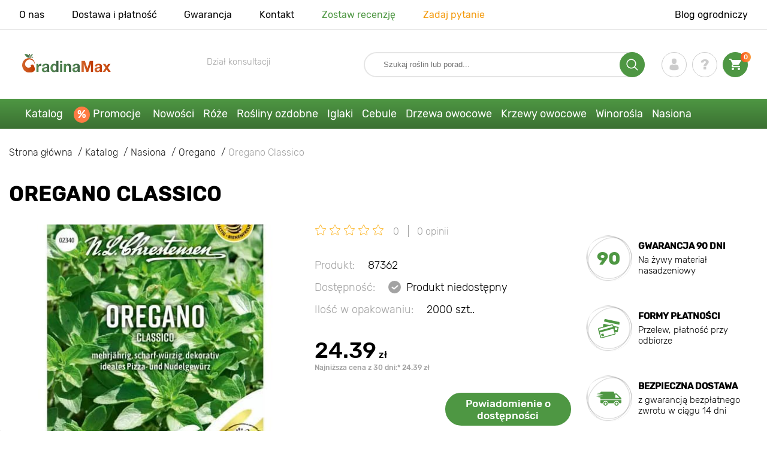

--- FILE ---
content_type: text/html; charset=UTF-8
request_url: https://gradinamax.pl/product/oregano-classico-chrestensen
body_size: 24191
content:
<!doctype html>
<html lang="pl">
    <head>
        
        <meta charset="utf-8">
    <meta http-equiv="X-UA-Compatible" content="IE=edge"> 
    <meta name="viewport" content="width=device-width, initial-scale=1.0">
    <link rel="icon" href="/favicon.ico" type="image/x-icon">
    <meta name="msapplication-TileColor" content="#ffffff"/>
    <meta name="msapplication-square150x150logo" content="logo.png"/>
    
    <meta property="og:locale" content="pl_PL" />
    
            
        
                                                    
                        
    
                <meta name="robots" content="index, follow" />
        
            
        <link rel="canonical" href="https://gradinamax.pl/product/oregano-classico-chrestensen" />
    <meta property="og:type" content="website">
    <meta property="og:url" content="https://gradinamax.pl/product/oregano-classico-chrestensen">          
                    <title>Oregano Classico (87362): nasiona Kupuj korzystniej w GradinaMax.pl</title>
    <meta property="og:title" content="Oregano Classico (87362): nasiona Kupuj korzystniej w GradinaMax.pl">
            <meta name="description" content="Oregano Classico (87362) - Wymarzony ogród z GradinaMax.pl &#10004 30 dni na zwrot towaru &#10004 Kwalifikowane sadzonki &#128222 ZADZWOŃ ">
    <meta property="og:description" content="Oregano Classico (87362) - Wymarzony ogród z GradinaMax.pl &amp;#10004 30 dni na zwrot towaru &amp;#10004 Kwalifikowane sadzonki &amp;#128222 ZADZWOŃ ">
                <link rel="image_src" href="https://gradinamax.pl/uploads/catalog_products/oregano-classico-chrestensen_1.jpg">
    <meta name="twitter:image" content="https://gradinamax.pl/uploads/catalog_products/oregano-classico-chrestensen_1.jpg">
    <meta property="og:image" content="https://gradinamax.pl/uploads/catalog_products/oregano-classico-chrestensen_1.jpg">
    <meta property="og:image:type" content="image/jpeg" />
        
    
    <meta name="google-site-verification" content="I8NZKEBrQEnGlQk4LE4CvgG_oqrc5h9P3-U4OfgAqlE" />
    
    <meta name="csrf-token" content="FnJQQC45mcS8WVjNfAgDKdOWOKYxxsSIkECORo5V">
        <script>
    const bkr_currency = 'PLN';
    const bkr_user_id = '0';
    const bkr_user_tracking_id = 'v5ug2ytvqz1iqdc5xwupdva0c1ujydo6';
    const bkr_user_email = '';
</script>

    
                                    <!--{-{ mix('/css/'.$styles.'.css') }}-->
        <link rel="stylesheet" href="https://pl.s.bekhost.com//front/css/page_product.css?id=c74ddba5ceab7032ba9049ce9bed726b">
        
            
    <link rel="dns-prefetch" href="//fonts.googleapis.com">
    <link rel="dns-prefetch" href="//static.criteo.net">
    <link rel="dns-prefetch" href="//connect.facebook.net">
    <link rel="dns-prefetch" href="//api.adcome.ru">
    <link rel="dns-prefetch" href="//googletagmanager.com">
    <link rel="dns-prefetch" href="//ams.creativecdn.com">
    <link rel="dns-prefetch" href="//sslwidget.criteo.com">
    <link rel="dns-prefetch" href="//google-analytics.com">
    <link rel="dns-prefetch" href="//googleadservices.com">
    <link rel="dns-prefetch" href="//mc.yandex.ru">

    <link rel="dns-prefetch" href="//cdn.polyfill.io">

    <!-- Google Tag Manager -->
    <script>(function(w,d,s,l,i){w[l]=w[l]||[];w[l].push({'gtm.start':
                new Date().getTime(),event:'gtm.js'});var f=d.getElementsByTagName(s)[0],
            j=d.createElement(s),dl=l!='dataLayer'?'&l='+l:'';j.async=true;j.src=
            'https://www.googletagmanager.com/gtm.js?id='+i+dl;f.parentNode.insertBefore(j,f);
        })(window,document,'script','dataLayer','GTM-KRSHST3');</script>
    <!-- End Google Tag Manager -->
        
        <!-- Microdata Product card -->
<script type="application/ld+json">
    {
        "@context": "https://schema.org/",
        "@type": "Product",
        "name": "Oregano Classico",
        "image": [
                    "https://pl.s.bekhost.com/uploads/catalog_products/tmp_330/oregano-classico-chrestensen_1.jpg"                                                                                                ],
    "description": "Oregano Classico Chrestensen (Origanum vulgare) znane też jako lebiodka to wieloletnia roślina dorastająca do 60 cm wysokości. O jej wartości stanowią drobne listki o jajowatym kształcie. Mają przyjemny, świeży aromat i mnóstwo witamin i minerałów. To czyni roślinę nie tylko przydatną w kuchni, ale też w ziołolecznictwie. Oregano Classico Chrestensen wytwarza również mało dekoracyjne kwiaty, które jednak przyciągają pożyteczne owady. Jego liście szczególnie dobrze pasują do dań mięsnych. Nadają się do spożycia na surowo i po ususzeniu. Ponadto obecność oregano w tłustych daniach usprawnia proces trawienia. Roślina może być uprawiana w doniczkach.SADZENIE I PIELĘGNACJA:Oregano Classico Chrestensen nie jest szczególnie wymagająca w uprawie. Potrzebuje swobodnego dostępu do promieni słonecznych. Podłoże powinno być dość wilgotne i przepuszczalne. Ważną zaletą jest znaczna odporność na mróz, przez co roślina nieźle radzi sobie w gruncie nawet zimą. Siew można rozpocząć w lutym. Zalecana rozstawa wynosi 20x30 cm.ZALETY ODMIANY:aromatyczne liście;niewielkie wymagania;wartościowy surowiec zielarski.",
        "sku": "87362",
        "mpn": "87362",

        
    "offers": {
        "@type": "Offer",
        "url": "https://gradinamax.pl/product/oregano-classico-chrestensen",
            "priceCurrency": "PLN",
            "price": "24.39",
            "availability": "http://schema.org/OutOfStock"
        }
    }
</script>

        
    </head> 
    
    <body class="product">
        <!-- React bkrApp: -->
<div id="bkrApp"></div>
<!-- React bkrApp -->

<!-- Stacked DOMs: -->
        <div id="dataLayerSingleItem"></div>
            <div id="dataLayerMultipleItems"></div>
    <!-- Stacked DOMs -->
        <!-- Google Tag Manager (noscript) -->
    <noscript>
        <iframe src="https://www.googletagmanager.com/ns.html?id=GTM-KRSHST3" height="0" width="0" style="display:none;visibility:hidden"></iframe>
    </noscript>
    <!-- End Google Tag Manager (noscript) -->
        <header>

            <div class="header_top_wrap">
                <div class="container">
                    <div class="header_top">
                        <ul class="menu menu_right">
                            <li><a href="https://gradinamax.pl/o-nas">O nas</a></li>                            
                            <li><a href="https://gradinamax.pl/dostawa-i-platnosc">Dostawa i płatność</a></li>
                            <li><a href="https://gradinamax.pl/gwarancja">Gwarancja</a></li>
                            <li><a href="https://gradinamax.pl/kontakt">Kontakt</a></li>
                            <li><a class="green" href="https://gradinamax.pl/reviews">Zostaw recenzję</a></li>
                            <li><a class="orange" href="https://gradinamax.pl/support">Zadaj pytanie</a></li>
                        </ul>
                        <div class="header_top_left">
                            <ul class="menu menu_left">
                                <li><a href="https://gradinamax.pl/articles">Blog ogrodniczy</a></li>
                            </ul>                            
                                                                                </div>
                    </div>
                </div>
            </div>

            <div class="header_middle_wrap">
                <div class="container">
                    <div class="header">
                        <button class="menu_btn" aria-label="burger_menu"><i class="burger_ico"></i></button>
                        <a href="https://gradinamax.pl" class="logo">
                            <img src="https://pl.s.bekhost.com/front/img/logo-pl.svg?2023-08-15" alt="Sklep GradinaMax Polska" title="Sklep GradinaMax">
                        </a>
                        <div class="phones_block">
                                
                            <div class="phone_block">
                                <div class="phone_label">Dział konsultacji</div>
                                <a href="tel:" class="phone_number"></a>
                            </div>
                        </div>
                        <div class="header_left">
                            
                            <form class="search_form" role="search" action="https://gradinamax.pl/search" method="get">
                                
                                                                
                                <input type="text" class="search_input" name="q" aria-label="Search" placeholder="Szukaj roślin lub porad..." autocomplete="off" />
                                <div class="search_btn">
                                    <input type="submit" class="search_btn_input">
                                    <svg version="1.1" id="Слой_1" xmlns="http://www.w3.org/2000/svg" xmlns:xlink="http://www.w3.org/1999/xlink" x="0px" y="0px" viewBox="0 0 512 512" xml:space="preserve"> <g> <path d="M495,466.2L377.2,348.4c29.2-35.6,46.8-81.2,46.8-130.9C424,103.5,331.5,11,217.5,11C103.4,11,11,103.5,11,217.5 S103.4,424,217.5,424c49.7,0,95.2-17.5,130.8-46.7L466.1,495c8,8,20.9,8,28.9,0C503,487.1,503,474.1,495,466.2z M217.5,382.9 C126.2,382.9,52,308.7,52,217.5S126.2,52,217.5,52C308.7,52,383,126.3,383,217.5S308.7,382.9,217.5,382.9z"/> </g> </svg>
                                </div>
                                
                                <div class="auto_help none">
                                    <div id="search-products" class="auto_help_item none">
                                        <div class="help_title">Towar</div>
                                        <div class="help_body"></div>
                                    </div>
                                    <div id="search-categories" class="auto_help_item none">
                                        <div class="help_title">Kategoria</div>
                                        <div class="help_body"></div>
                                    </div>
                                    <div id="search-articles" class="auto_help_item none">
                                        <div class="help_title">Artykuły dla ogrodnika</div>
                                        <div class="help_body"></div>
                                    </div>
                                    <div id="search-pages" class="auto_help_item none">
                                        <div class="help_title">Strony</div>
                                        <div class="help_body"></div>
                                    </div>
                                    <div id="search-recent" class="auto_help_item none">
                                        <div class="help_title">Ostatnio szukałeś</div>
                                        <div class="help_body"></div>
                                    </div>
                                </div>
                                
                            </form>
                            
                            <div class="header_icons">
                                <button class="search_mob_btn" aria-label="search_mob">
                                    <svg version="1.1" id="Слой_1" xmlns="http://www.w3.org/2000/svg" xmlns:xlink="http://www.w3.org/1999/xlink" x="0px" y="0px" viewBox="0 0 512 512" xml:space="preserve"> <g> <path d="M495,466.2L377.2,348.4c29.2-35.6,46.8-81.2,46.8-130.9C424,103.5,331.5,11,217.5,11C103.4,11,11,103.5,11,217.5 S103.4,424,217.5,424c49.7,0,95.2-17.5,130.8-46.7L466.1,495c8,8,20.9,8,28.9,0C503,487.1,503,474.1,495,466.2z M217.5,382.9 C126.2,382.9,52,308.7,52,217.5S126.2,52,217.5,52C308.7,52,383,126.3,383,217.5S308.7,382.9,217.5,382.9z"/> </g> </svg>
                                </button>
                                <div class="login-show user_ico onclick" >
                                    <svg version="1.1" id="Capa_1" xmlns="http://www.w3.org/2000/svg" xmlns:xlink="http://www.w3.org/1999/xlink" x="0px" y="0px" viewBox="0 0 350 350" xml:space="preserve"> <g> <path d="M175,171.2c38.9,0,70.5-38.3,70.5-85.6C245.5,38.3,235.1,0,175,0s-70.5,38.3-70.5,85.6C104.5,132.9,136.1,171.2,175,171.2z "/> <path d="M41.9,301.9C41.9,299,41.9,301,41.9,301.9L41.9,301.9z"/> <path d="M308.1,304.1C308.1,303.3,308.1,298.6,308.1,304.1L308.1,304.1z"/> <path d="M307.9,298.4c-1.3-82.3-12.1-105.8-94.4-120.7c0,0-11.6,14.8-38.6,14.8s-38.6-14.8-38.6-14.8 c-81.4,14.7-92.8,37.8-94.3,118c-0.1,6.5-0.2,6.9-0.2,6.1c0,1.4,0,4.1,0,8.7c0,0,19.6,39.5,133.1,39.5 c113.5,0,133.1-39.5,133.1-39.5c0-3,0-5,0-6.4C308.1,304.6,308,303.7,307.9,298.4z"/> </g> </svg>
                                </div>
                                <div class="question_ico onclick" onclick="location.href='https://gradinamax.pl/faq'"></div>
                                <div class="cart_ico cart-empty" data-link="https://gradinamax.pl/cart">
                                    <svg version="1.1" id="Capa_1" xmlns="http://www.w3.org/2000/svg" xmlns:xlink="http://www.w3.org/1999/xlink" x="0px" y="0px" viewBox="0 0 510 510" xml:space="preserve"> <g> <g id="shopping-cart"> <path d="M153,408c-28.1,0-51,23-51,51s22.9,51,51,51s51-23,51-51S181.1,408,153,408z M0,0v51h51l91.8,193.8L107.1,306 c-2.6,7.6-5.1,17.9-5.1,25.5c0,28,22.9,51,51,51h306v-51H163.2c-2.6,0-5.1-2.5-5.1-5.1v-2.6l22.9-43.4h188.7 c20.4,0,35.7-10.2,43.4-25.5l91.8-165.7c5.1-5.1,5.1-7.7,5.1-12.8c0-15.3-10.2-25.5-25.5-25.5H107.1L84.2,0H0z M408,408 c-28,0-51,23-51,51s23,51,51,51s51-23,51-51S436,408,408,408z"/> </g> </g> </svg>
                                    <span class="count">0</span>
                                </div>





                            </div>
                        </div>
                    </div>
                </div>
            </div>

            <div class="nav_menu_block">
                <div class="container">
                    <ul class="menu">
                                                                            <li>
                                <a class=" main-link" href="https://gradinamax.pl/catalog">Katalog</a>                            </li>
                                                                                                    <li>
                                <a class="stock main-link" href="https://gradinamax.pl/promocje">Promocje</a>                            </li>
                                                                                                    <li>
                                <a class=" main-link" href="https://gradinamax.pl/catalog/nowosci">Nowości</a>                            </li>
                                                                                                    <li class="dropdown">
                                <a class=" main-link" href="https://gradinamax.pl/catalog/roze">Róże</a>                                <div class="sub_menu">
                                    <div class="inner_content">
                                        <div class="menu--teaser image">
                                            <a href="https://gradinamax.pl/catalog/roze?sort=price_a">
                                                                                                <img src="https://pl.s.bekhost.com/uploads/site_menu/roze_img.jpg?1743008001" alt="Katalog - -60% na róże - GradinaMax Polska" title="Katalog - -60% na róże">
                                                <span class="title">-60% na róże</span>
                                            </a>
                                        </div>
                                        <div class="menu--list">
                                                                                                                                    <div class="list_column">
                                                <div class="title ">
                                                    <a class="link_label" href="https://gradinamax.pl/catalog/roze-pnace-set">Róże pnące</a>                                                    
                                                </div>
                                                <ul>
                                                        <li><label class="link_label" href="https://gradinamax.pl/product/roza-climbing-iceberg">Róża pnąca Climbing Iceberg</label></li>
                                                                    <li><label class="link_label" href="https://gradinamax.pl/product/roza-pnaca-pierre-de-ronsard">Róża pnąca Pierre de Ronsard</label></li>
                                                                    <li><label class="link_label" href="https://gradinamax.pl/product/roza-pnaca-susie">Róża pnąca Susie</label></li>
                        </ul>
                                            </div>
                                                                                                                                    <div class="list_column">
                                                <div class="title ">
                                                    <label class="link_label" href="https://gradinamax.pl/catalog/roze-miniaturowe-set">Róże miniaturowe</label>                                                    
                                                </div>
                                                <ul>
                                                        <li><label class="link_label" href="https://gradinamax.pl/product/roza-miniaturowa-big-bang">Róża miniaturowa Big Bang</label></li>
                                                                    <li><label class="link_label" href="https://gradinamax.pl/product/roze-miniaturowe-red-sensation">Róże miniaturowe Red Sensation</label></li>
                        </ul>
                                            </div>
                                                                                                                                    <div class="list_column">
                                                <div class="title ">
                                                    <a class="link_label" href="https://gradinamax.pl/catalog/roze-bukietowe-set">Róże rabatowe</a>                                                    
                                                </div>
                                                <ul>
                                                        <li><a class="link_label" href="https://gradinamax.pl/product/roza-bukietowa-niebiesko-fioletowa">Róża bukietowa Niebiesko-Fioletowa</a></li>
                                                                    <li><a class="link_label" href="https://gradinamax.pl/product/roza-bukietowa-nina-weibull">Róża bukietowa Nina</a></li>
                                                                    <li><label class="link_label" href="https://gradinamax.pl/product/roza-rabatowa-adore-aroma">Róża rabatowa Adore Aroma</label></li>
                        </ul>
                                            </div>
                                                                                                                                    <div class="list_column">
                                                <div class="title ">
                                                    <a class="link_label" href="https://gradinamax.pl/catalog/roze-wielkokwiatowe-set">Róże wielkokwiatowe</a>                                                    
                                                </div>
                                                <ul>
                                                        <li><a class="link_label" href="https://gradinamax.pl/product/roza-wielkokwiatowa-casanova">Róża wielkokwiatowa Casanova</a></li>
                                                                    <li><label class="link_label" href="https://gradinamax.pl/product/roza-wielkokwiatowa-blue-monday">Róża wielkokwiatowa Blue Monday</label></li>
                                                                    <li><label class="link_label" href="https://gradinamax.pl/product/roza-wielkokwiatowa-gorgeous-paramount">Róża wielkokwiatowa Gorgeous Paramount</label></li>
                        </ul>
                                            </div>
                                                                                                                                    <div class="list_column">
                                                <div class="title ">
                                                    <label class="link_label" href="https://gradinamax.pl/catalog/nowosci/roze">Nowości róż</label>                                                    
                                                </div>
                                                <ul>
                                                        <li><label class="link_label" href="https://gradinamax.pl/product/roza-bukietowa-pink-meilove">Róża rabatowa Pink Meilove</label></li>
                                                                    <li><label class="link_label" href="https://gradinamax.pl/product/roza-wielkokwiatowa-magia-nera">Róża wielkokwiatowa Magia Nera</label></li>
                        </ul>
                                            </div>
                                                                                                                                    <div class="list_column">
                                                <div class="title ">
                                                    <a class="link_label" href="https://gradinamax.pl/catalog/roze-angielskie-set">Róże angielskie</a>                                                    
                                                </div>
                                                <ul>
                                                        <li><label class="link_label" href="https://gradinamax.pl/product/roza-pnaca-boscobel">Róża angielska Boscobel</label></li>
                                                                    <li><label class="link_label" href="https://gradinamax.pl/product/roza-pnaca-desdemona">Róża angielska Desdemona</label></li>
                                                                    <li><label class="link_label" href="https://gradinamax.pl/product/roza-pnaca-golden-celebration">Róża angielska Golden Celebration</label></li>
                        </ul>
                                            </div>
                                                                                                                                    <div class="list_column">
                                                <div class="title ">
                                                    <label class="link_label" href="https://gradinamax.pl/catalog/sobechuk">Róże Sobieszek</label>                                                    
                                                </div>
                                                <ul>
                                                        <li><label class="link_label" href="https://gradinamax.pl/product/roza-rabatowa-allgold">Róża rabatowa Allgold</label></li>
                                                                    <li><label class="link_label" href="https://gradinamax.pl/product/roze-wielkokwiatowe-peace">Róża wielkokwiatowa Peace</label></li>
                                                                    <li><label class="link_label" href="https://gradinamax.pl/product/roza-pnaca-orange-climbing">Róża pnąca Orange Climbing</label></li>
                        </ul>
                                            </div>
                                                                                                                                    <div class="list_column">
                                                <div class="title ">
                                                    <label class="link_label" href="https://gradinamax.pl/catalog/frank-coenders/roze">Róże Frank Coenders</label>                                                    
                                                </div>
                                                <ul>
                                                        <li><label class="link_label" href="https://gradinamax.pl/catalog/roze-vaza">Róże Vaza</label></li>
                                                                    <li><label class="link_label" href="https://gradinamax.pl/catalog/roze-fashion">Róże Fashion</label></li>
                        </ul>
                                            </div>
                                                                                                                                    <div class="list_column">
                                                <div class="title ">
                                                    <label class="link_label" href="https://gradinamax.pl/catalog/balkon-i-taras/roze">Róże na balkon, taras, werandę</label>                                                    
                                                </div>
                                                <ul>
                                                        <li><label class="link_label" href="https://gradinamax.pl/product/roza-pnaca-mushimara">Róża pnąca Mushimara</label></li>
                                                                    <li><label class="link_label" href="https://gradinamax.pl/product/roza-wielkokwiatowa-chopin">Róża wielkokwiatowa Chopin</label></li>
                                                                    <li><label class="link_label" href="https://gradinamax.pl/product/roze-bukietowe-kimono">Róża rabatowa Kimono</label></li>
                        </ul>
                                            </div>
                                                                                                                                    <div class="list_column">
                                                <div class="title ">
                                                    <label class="link_label" href="https://gradinamax.pl/catalog/lukasz-rojewski">Róże Łukasza Rojewskiego</label>                                                    
                                                </div>
                                                <ul>
                                                        <li><label class="link_label" href="https://gradinamax.pl/product/roza-rabatowa-zorza">Róża rabatowa Zorza</label></li>
                                                                    <li><label class="link_label" href="https://gradinamax.pl/product/roza-rabatowa-missgranger">Róża rabatowa Miss.Granger</label></li>
                                                                    <li><label class="link_label" href="https://gradinamax.pl/product/roza-rabatowa-czeslaw-milosz">Róża rabatowa Czeslaw Milosz</label></li>
                        </ul>
                                            </div>
                                                                                                                                    <div class="list_column">
                                                <div class="title ">
                                                    <label class="link_label" href="https://gradinamax.pl/catalog/barni/roze">Róże Barni</label>                                                    
                                                </div>
                                                <ul>
                                                        <li><label class="link_label" href="https://gradinamax.pl/catalog/roze-le-toscane">Róże Le Toscane</label></li>
                                                                    <li><label class="link_label" href="https://gradinamax.pl/catalog/roze-le-nostalgiche">Róże Le Nostalgiche</label></li>
                        </ul>
                                            </div>
                                                                                                                                    <div class="list_column">
                                                <div class="title ">
                                                    <label class="link_label" href="https://gradinamax.pl/catalog/rosliny-ozdobne-set">Najlepsze towarzystwo dla róż</label>                                                    
                                                </div>
                                                <ul>
                                                        <li><a class="link_label" href="https://gradinamax.pl/catalog/powojnik">Clematis</a></li>
                                                                    <li><a class="link_label" href="https://gradinamax.pl/catalog/jalowiec">Jałowiec</a></li>
                                                                    <li><a class="link_label" href="https://gradinamax.pl/catalog/lawenda">Lawenda</a></li>
                        </ul>
                                            </div>
                                                                                    </div>
                                    </div>
                                </div>
                            </li>
                                                                                                    <li class="dropdown">
                                <a class=" main-link" href="https://gradinamax.pl/catalog/rosliny-ozdobne-set">Rośliny ozdobne</a>                                <div class="sub_menu">
                                    <div class="inner_content">
                                        <div class="menu--teaser image">
                                            <a href="https://gradinamax.pl/catalog/rosliny-ozdobne-set?sort=price_a">
                                                                                                <img src="https://pl.s.bekhost.com/uploads/site_menu/rosliny-ozdobne_img.jpg?1736954318" alt="Katalog - -50% na rośliny ozdobne - GradinaMax Polska" title="Katalog - -50% na rośliny ozdobne">
                                                <span class="title">-50% na rośliny ozdobne</span>
                                            </a>
                                        </div>
                                        <div class="menu--list">
                                                                                                                                    <div class="list_column">
                                                <div class="title ">
                                                    <label class="link_label" href="https://gradinamax.pl/catalog/rosliny-ozdobne-set?sort=price_d">Super oferta! Rośliny ozdobne</label>                                                    
                                                </div>
                                                                                            </div>
                                                                                                                                    <div class="list_column">
                                                <div class="title ">
                                                    <label class="link_label" href="https://gradinamax.pl/catalog/krzewy-ozdobne-set">Krzewy ozdobne</label>                                                    
                                                </div>
                                                <ul>
                                                        <li><a class="link_label" href="https://gradinamax.pl/catalog/abelia">Abelia</a></li>
                                                                    <li><label class="link_label" href="https://gradinamax.pl/catalog/akacja">Akacja</label></li>
                                                                    <li><a class="link_label" href="https://gradinamax.pl/catalog/azalia">Azalia</a></li>
                                                                    <li><a class="link_label" href="https://gradinamax.pl/catalog/berberys">Berberys</a></li>
                                                                    <li><label class="link_label" href="https://gradinamax.pl/catalog/bukszpan">Bukszpan</label></li>
                                                                    <li><a class="link_label" href="https://gradinamax.pl/catalog/forsycja">Forsycja</a></li>
                                                                    <li><a class="link_label" href="https://gradinamax.pl/catalog/jagoda-kamczacka">Jagoda Kamczacka</a></li>
                                                                    <li><a class="link_label" href="https://gradinamax.pl/catalog/krzewuszka">Krzewuszka</a></li>
                                                                    <li><label class="link_label" href="https://gradinamax.pl/catalog/pigwa">Pigwowiec</label></li>
                                                                    <li><a class="link_label" href="https://gradinamax.pl/catalog/pieciornik-krzewiasty">Pięciornik</a></li>
                                                                    <li><a class="link_label" href="https://gradinamax.pl/catalog/rozanecznik">Różanecznik</a></li>
                                                                    <li><a class="link_label" href="https://gradinamax.pl/catalog/tawula">Tawuła</a></li>
                        </ul>
                                            </div>
                                                                                                                                    <div class="list_column">
                                                <div class="title ">
                                                    <label class="link_label" href="https://gradinamax.pl/catalog/wybor-kwiaciarni">Wybór kwiaciarni</label>                                                    
                                                </div>
                                                                                            </div>
                                                                                                                                    <div class="list_column">
                                                <div class="title ">
                                                    <label class="link_label" href="https://gradinamax.pl/catalog/pnacza-set">Pnącza</label>                                                    
                                                </div>
                                                <ul>
                                                        <li><a class="link_label" href="https://gradinamax.pl/catalog/budleja">Budleja</a></li>
                                                                    <li><a class="link_label" href="https://gradinamax.pl/catalog/glicynia">Glicynia</a></li>
                                                                    <li><a class="link_label" href="https://gradinamax.pl/catalog/jasmin">Jaśmin</a></li>
                                                                    <li><a class="link_label" href="https://gradinamax.pl/catalog/lawenda">Lawenda</a></li>
                                                                    <li><a class="link_label" href="https://gradinamax.pl/catalog/milin">Milin</a></li>
                                                                    <li><a class="link_label" href="https://gradinamax.pl/catalog/passiflora">Passiflora</a></li>
                                                                    <li><a class="link_label" href="https://gradinamax.pl/catalog/powojnik">Powojnik</a></li>
                                                                    <li><a class="link_label" href="https://gradinamax.pl/catalog/rdest">Rdest</a></li>
                                                                    <li><a class="link_label" href="https://gradinamax.pl/catalog/trawa-pampasowa">Trawa Pampasowa</a></li>
                                                                    <li><a class="link_label" href="https://gradinamax.pl/catalog/wiciokrzew">Wiciokrzew</a></li>
                                                                    <li><a class="link_label" href="https://gradinamax.pl/catalog/bluszcz">Bluszcz</a></li>
                                                                    <li><a class="link_label" href="https://gradinamax.pl/catalog/winobluszcz">Winobluszcz</a></li>
                        </ul>
                                            </div>
                                                                                                                                    <div class="list_column">
                                                <div class="title ">
                                                    <label class="link_label" href="https://gradinamax.pl/catalog/rosliny-doniczkowe/rosliny-ozdobne-set">Rośliny ozdobne do doniczek</label>                                                    
                                                </div>
                                                                                            </div>
                                                                                                                                    <div class="list_column">
                                                <div class="title ">
                                                    <a class="link_label" href="https://gradinamax.pl/catalog/drzewa-ozdobne-set">Drzewa ozdobne</a>                                                    
                                                </div>
                                                <ul>
                                                        <li><a class="link_label" href="https://gradinamax.pl/catalog/glicynia">Glicynia</a></li>
                                                                    <li><a class="link_label" href="https://gradinamax.pl/catalog/klon">Klon</a></li>
                                                                    <li><a class="link_label" href="https://gradinamax.pl/catalog/magnolia">Magnolia</a></li>
                                                                    <li><a class="link_label" href="https://gradinamax.pl/catalog/wisnia-wczesna">Wiśnia wczesna</a></li>
                                                                    <li><a class="link_label" href="https://gradinamax.pl/catalog/lilak">Lilak</a></li>
                                                                    <li><a class="link_label" href="https://gradinamax.pl/catalog/tamaryszek">Tamaryszek</a></li>
                        </ul>
                                            </div>
                                                                                                                                    <div class="list_column">
                                                <div class="title ">
                                                    <a class="link_label" href="https://gradinamax.pl/catalog/hortensja">Hortensja</a>                                                    
                                                </div>
                                                <ul>
                                                        <li><a class="link_label" href="https://gradinamax.pl/catalog/hortensja-ogrodowa">Hortensja ogrodowa</a></li>
                                                                    <li><a class="link_label" href="https://gradinamax.pl/catalog/hortensja-krzewiasta">Hortensja krzewiasta</a></li>
                                                                    <li><a class="link_label" href="https://gradinamax.pl/catalog/hortensja-debolistna">Hortensja dębolistna</a></li>
                                                                    <li><a class="link_label" href="https://gradinamax.pl/catalog/hortensja-bukietowa">Hortensja bukietowa</a></li>
                        </ul>
                                            </div>
                                                                                                                                    <div class="list_column">
                                                <div class="title ">
                                                    <label class="link_label" href="https://gradinamax.pl/catalog/najlepsze-towarzystwo-dla-roz/rosliny-ozdobne-set">Najlepsze towarzystwo dla róż</label>                                                    
                                                </div>
                                                                                            </div>
                                                                                                                                    <div class="list_column">
                                                <div class="title ">
                                                    <label class="link_label" href="https://gradinamax.pl/catalog/nawozy">Nawozy</label>                                                    
                                                </div>
                                                <ul>
                                                        <li><label class="link_label" href="https://gradinamax.pl/catalog/nawozy">Do cytrusów</label></li>
                                                                    <li><label class="link_label" href="https://gradinamax.pl/catalog/nawozy">Do kwiaty</label></li>
                                                                    <li><label class="link_label" href="https://gradinamax.pl/catalog/nawozy">Do orchidee</label></li>
                                                                    <li><label class="link_label" href="https://gradinamax.pl/catalog/nawozy">Do roślin doniczkowych</label></li>
                                                                    <li><label class="link_label" href="https://gradinamax.pl/catalog/nawozy">Do roślin zielonych</label></li>
                                                                    <li><a class="link_label" href="https://gradinamax.pl/catalog/srodki-ochrony">Środki ochrony</a></li>
                        </ul>
                                            </div>
                                                                                                                                    <div class="list_column">
                                                <div class="title ">
                                                    <a class="link_label" href="https://gradinamax.pl/catalog/rosliny-pokojowe">Rośliny pokojowe</a>                                                    
                                                </div>
                                                <ul>
                                                        <li><a class="link_label" href="https://gradinamax.pl/catalog/hibiskus">Hibiskus</a></li>
                                                                    <li><a class="link_label" href="https://gradinamax.pl/catalog/strelicja">Strelicja</a></li>
                                                                    <li><a class="link_label" href="https://gradinamax.pl/catalog/passiflora">Męczennica</a></li>
                        </ul>
                                            </div>
                                                                                    </div>
                                    </div>
                                </div>
                            </li>
                                                                                                    <li class="dropdown">
                                <a class=" main-link" href="https://gradinamax.pl/catalog/krzewy-iglaste-new-set">Iglaki</a>                                <div class="sub_menu">
                                    <div class="inner_content">
                                        <div class="menu--teaser image">
                                            <a href="https://gradinamax.pl/catalog/krzewy-iglaste-new-set?sort=price_a">
                                                                                                <img src="https://pl.s.bekhost.com/uploads/site_menu/iglaki_img.jpg?1738516016" alt="Katalog - -20% na rośliny iglaste - GradinaMax Polska" title="Katalog - -20% na rośliny iglaste">
                                                <span class="title">-20% na rośliny iglaste</span>
                                            </a>
                                        </div>
                                        <div class="menu--list">
                                                                                                                                    <div class="list_column">
                                                <div class="title ">
                                                    <label class="link_label" href="https://gradinamax.pl/catalog/krzewy-iglaste-new-set?sort=price_d">Super oferta! Iglaki</label>                                                    
                                                </div>
                                                                                            </div>
                                                                                                                                    <div class="list_column">
                                                <div class="title ">
                                                    <a class="link_label" href="https://gradinamax.pl/catalog/swierk">Świerk</a>                                                    
                                                </div>
                                                <ul>
                                                        <li><label class="link_label" href="https://gradinamax.pl/product/swierk-klujacy-kaibab">Świerk kłujący Kaibab</label></li>
                                                                    <li><label class="link_label" href="https://gradinamax.pl/product/swierk-bialy-conica">Świerk biały Conica</label></li>
                                                                    <li><label class="link_label" href="https://gradinamax.pl/product/swierk-majestic-blue">Świerk Majestic Blue</label></li>
                        </ul>
                                            </div>
                                                                                                                                    <div class="list_column">
                                                <div class="title ">
                                                    <a class="link_label" href="https://gradinamax.pl/catalog/cyprysik">Cyprysik</a>                                                    
                                                </div>
                                                                                            </div>
                                                                                                                                    <div class="list_column">
                                                <div class="title ">
                                                    <a class="link_label" href="https://gradinamax.pl/catalog/krzewy-iglaste-set">Krzewy iglaste</a>                                                    
                                                </div>
                                                                                            </div>
                                                                                                                                    <div class="list_column">
                                                <div class="title ">
                                                    <a class="link_label" href="https://gradinamax.pl/catalog/jalowiec">Jałowiec</a>                                                    
                                                </div>
                                                <ul>
                                                        <li><label class="link_label" href="https://gradinamax.pl/product/jalowiec-skalny-blue-arrow">Jałowiec skalny Blue Arrow</label></li>
                                                                    <li><label class="link_label" href="https://gradinamax.pl/product/jalowiec-plozacy-blue-chip">Jałowiec płożący Blue Chip</label></li>
                                                                    <li><label class="link_label" href="https://gradinamax.pl/product/jalowiec-blue-star">Jałowiec Blue Star</label></li>
                        </ul>
                                            </div>
                                                                                                                                    <div class="list_column">
                                                <div class="title ">
                                                    <a class="link_label" href="https://gradinamax.pl/catalog/szydlica">Szydlica</a>                                                    
                                                </div>
                                                                                            </div>
                                                                                                                                    <div class="list_column">
                                                <div class="title ">
                                                    <a class="link_label" href="https://gradinamax.pl/catalog/drzewa-iglaste-set">Drzewa iglaste</a>                                                    
                                                </div>
                                                                                            </div>
                                                                                                                                    <div class="list_column">
                                                <div class="title ">
                                                    <a class="link_label" href="https://gradinamax.pl/catalog/sosna">Sosna</a>                                                    
                                                </div>
                                                <ul>
                                                        <li><label class="link_label" href="https://gradinamax.pl/product/sosna-himalajska">Sosna himalajska</label></li>
                                                                    <li><label class="link_label" href="https://gradinamax.pl/product/sosna-kosodrzewina-pumilio">Sosna (Kosodrzewina) Pumilio</label></li>
                                                                    <li><label class="link_label" href="https://gradinamax.pl/product/kosodrzewina-sosna-gorska-mughus">Sosna (Kosodrzewina) Mughus</label></li>
                        </ul>
                                            </div>
                                                                                                                                    <div class="list_column">
                                                <div class="title ">
                                                    <a class="link_label" href="https://gradinamax.pl/catalog/jodla">Jodła</a>                                                    
                                                </div>
                                                                                            </div>
                                                                                                                                    <div class="list_column">
                                                <div class="title ">
                                                    <label class="link_label" href="https://gradinamax.pl/catalog/nawozy">Nawozy</label>                                                    
                                                </div>
                                                                                            </div>
                                                                                                                                    <div class="list_column">
                                                <div class="title ">
                                                    <a class="link_label" href="https://gradinamax.pl/catalog/zywotnik">Żywotnik</a>                                                    
                                                </div>
                                                <ul>
                                                        <li><label class="link_label" href="https://gradinamax.pl/product/zywotnik-zachodni-thuja-smaragd-р9">Żywotnik zachodni (Thuja) Smaragd</label></li>
                                                                    <li><label class="link_label" href="https://gradinamax.pl/product/zywotnik-zachodni-thuja-columna">Żywotnik zachodni (Thuja) Columna</label></li>
                                                                    <li><label class="link_label" href="https://gradinamax.pl/product/zywotnik-zachodni-thuja-danica-р9">Żywotnik zachodni (Thuja) Danica</label></li>
                        </ul>
                                            </div>
                                                                                                                                    <div class="list_column">
                                                <div class="title ">
                                                    <a class="link_label" href="https://gradinamax.pl/catalog/cis">Cis</a>                                                    
                                                </div>
                                                                                            </div>
                                                                                    </div>
                                    </div>
                                </div>
                            </li>
                                                                                                    <li class="dropdown">
                                <a class=" main-link" href="https://gradinamax.pl/catalog/cebule-kwiatowe-jesienne-set">Cebule</a>                                <div class="sub_menu">
                                    <div class="inner_content">
                                        <div class="menu--teaser image">
                                            <a href="https://gradinamax.pl/catalog/cebule-kwiatowe-jesienne-set">
                                                                                                <img src="https://pl.s.bekhost.com/uploads/site_menu/cebule_img.webp?1752581444" alt="Katalog - Cebulki kwiatowe jesień - GradinaMax Polska" title="Katalog - Cebulki kwiatowe jesień">
                                                <span class="title">Cebulki kwiatowe jesień</span>
                                            </a>
                                        </div>
                                        <div class="menu--list">
                                                                                                                                    <div class="list_column">
                                                <div class="title ">
                                                    <label class="link_label" href="https://gradinamax.pl/catalog/bestseller/cebule-kwiatowe">Bestsellerowe cebulki kwiatowe</label>                                                    
                                                </div>
                                                                                            </div>
                                                                                                                                    <div class="list_column">
                                                <div class="title ">
                                                    <a class="link_label" href="https://gradinamax.pl/catalog/hiacynt">Hiacynt</a>                                                    
                                                </div>
                                                <ul>
                                                        <li><a class="link_label" href="https://gradinamax.pl/catalog/hiacynt-pelny">Hiacynt pełny</a></li>
                                                                    <li><a class="link_label" href="https://gradinamax.pl/catalog/hiacynt-wschodni">Hiacynt wschodni</a></li>
                        </ul>
                                            </div>
                                                                                                                                    <div class="list_column">
                                                <div class="title ">
                                                    <a class="link_label" href="https://gradinamax.pl/catalog/irys">Irys</a>                                                    
                                                </div>
                                                <ul>
                                                        <li><a class="link_label" href="https://gradinamax.pl/catalog/irys-brodkowy">Irys bródkowy (niemiecki)</a></li>
                                                                    <li><a class="link_label" href="https://gradinamax.pl/catalog/irys-holenderski">Irys holenderski</a></li>
                                                                    <li><a class="link_label" href="https://gradinamax.pl/catalog/irys-syberyjski">Irys syberyjski</a></li>
                                                                    <li><a class="link_label" href="https://gradinamax.pl/catalog/irys-zylkowany">Irys żyłkowany</a></li>
                                                                    <li><label class="link_label" href="https://gradinamax.pl/catalog/super-oferta-set/irys">Mix irysów</label></li>
                                                                    <li><label class="link_label" href="https://gradinamax.pl/catalog/nowosci/irys">Nowe irysy</label></li>
                        </ul>
                                            </div>
                                                                                                                                    <div class="list_column">
                                                <div class="title ">
                                                    <a class="link_label" href="https://gradinamax.pl/catalog/tulipan">Tulipan</a>                                                    
                                                </div>
                                                <ul>
                                                        <li><a class="link_label" href="https://gradinamax.pl/catalog/tulipan-lilioksztaltny">Tulipan liliokształtny</a></li>
                                                                    <li><a class="link_label" href="https://gradinamax.pl/catalog/tulipan-papuzi">Tulipan papuzi</a></li>
                                                                    <li><a class="link_label" href="https://gradinamax.pl/catalog/tulipan-pelny">Tulipan pełny</a></li>
                                                                    <li><a class="link_label" href="https://gradinamax.pl/catalog/tulipan-strzepiasty">Tulipan strzępiasty</a></li>
                                                                    <li><a class="link_label" href="https://gradinamax.pl/catalog/tulipan-viridiflora">Tulipan Viridiflora</a></li>
                                                                    <li><a class="link_label" href="https://gradinamax.pl/catalog/tulipan-wielokwiatowy">Tulipan wielokwiatowy</a></li>
                        </ul>
                                            </div>
                                                                                                                                    <div class="list_column">
                                                <div class="title ">
                                                    <label class="link_label" href="https://gradinamax.pl/catalog/pachnacy/cebule-kwiatowe-jesienne-set">Pachnący</label>                                                    
                                                </div>
                                                                                            </div>
                                                                                                                                    <div class="list_column">
                                                <div class="title ">
                                                    <a class="link_label" href="https://gradinamax.pl/catalog/krokus">Krokus</a>                                                    
                                                </div>
                                                <ul>
                                                        <li><a class="link_label" href="https://gradinamax.pl/catalog/krokus-botaniczny">Krokus botaniczny</a></li>
                                                                    <li><a class="link_label" href="https://gradinamax.pl/catalog/krokus-wielkokwiatowy">Krokus wielkokwiatowy</a></li>
                        </ul>
                                            </div>
                                                                                                                                    <div class="list_column">
                                                <div class="title ">
                                                    <a class="link_label" href="https://gradinamax.pl/catalog/lilia">Lilia</a>                                                    
                                                </div>
                                                <ul>
                                                        <li><a class="link_label" href="https://gradinamax.pl/catalog/lilia-azjatycka">Lilia azjatycka</a></li>
                                                                    <li><a class="link_label" href="https://gradinamax.pl/catalog/lilia-drzewiasta">Lilia drzewiasta</a></li>
                                                                    <li><a class="link_label" href="https://gradinamax.pl/catalog/lilia-orientalna">Lilia orientalna</a></li>
                                                                    <li><a class="link_label" href="https://gradinamax.pl/catalog/lilia-trabkowa">Lilia trąbkowa</a></li>
                                                                    <li><a class="link_label" href="https://gradinamax.pl/catalog/lilia-tygrysia">Lilia tygrysia</a></li>
                                                                    <li><label class="link_label" href="https://gradinamax.pl/catalog/super-oferta-set/lilia">Mix lilii</label></li>
                        </ul>
                                            </div>
                                                                                                                                    <div class="list_column">
                                                <div class="title ">
                                                    <label class="link_label" href="https://gradinamax.pl/catalog/nowosci/tulipan">Nowe tulipany</label>                                                    
                                                </div>
                                                <ul>
                                                        <li><a class="link_label" href="https://gradinamax.pl/catalog/tulipan-botaniczny">Tulipan botaniczny</a></li>
                                                                    <li><a class="link_label" href="https://gradinamax.pl/catalog/tulipan-darwina">Tulipan Darwina</a></li>
                                                                    <li><a class="link_label" href="https://gradinamax.pl/catalog/tulipan-fostera">Tulipan Fostera</a></li>
                                                                    <li><a class="link_label" href="https://gradinamax.pl/catalog/tulipan-greiga">Tulipan Greiga</a></li>
                                                                    <li><a class="link_label" href="https://gradinamax.pl/catalog/tulipan-kaufmanna">Tulipan Kaufmanna</a></li>
                                                                    <li><a class="link_label" href="https://gradinamax.pl/catalog/tulipan-triumph">Tulipan Triumph</a></li>
                        </ul>
                                            </div>
                                                                                                                                    <div class="list_column">
                                                <div class="title ">
                                                    <label class="link_label" href="https://gradinamax.pl/catalog/dlugo-kwitnacy/cebule-kwiatowe-jesienne-set">Długo kwitnący</label>                                                    
                                                </div>
                                                                                            </div>
                                                                                                                                    <div class="list_column">
                                                <div class="title ">
                                                    <label class="link_label" href="https://gradinamax.pl/catalog/rosliny-pokojowe/cebule-kwiatowe-jesienne-set">Cebulki pokojowe</label>                                                    
                                                </div>
                                                <ul>
                                                        <li><a class="link_label" href="https://gradinamax.pl/catalog/amarylis">Amaryllis</a></li>
                                                                    <li><a class="link_label" href="https://gradinamax.pl/catalog/gloksynia">Gloksynia</a></li>
                        </ul>
                                            </div>
                                                                                                                                    <div class="list_column">
                                                <div class="title ">
                                                    <a class="link_label" href="https://gradinamax.pl/catalog/narcyz">Narcyz</a>                                                    
                                                </div>
                                                <ul>
                                                        <li><a class="link_label" href="https://gradinamax.pl/catalog/narcyz-miniaturowy">Narcyz miniaturowy</a></li>
                                                                    <li><a class="link_label" href="https://gradinamax.pl/catalog/narcyz-pelny">Narcyz pełny</a></li>
                                                                    <li><a class="link_label" href="https://gradinamax.pl/catalog/narcyz-trabkowy">Narcyz trąbkowy</a></li>
                                                                    <li><a class="link_label" href="https://gradinamax.pl/catalog/narcyz-wielkokwiatowy">Narcyz wielkokwiatowy</a></li>
                                                                    <li><label class="link_label" href="https://gradinamax.pl/product/narcyz-trabkowy-mix-kolorow">Narcyz trąbkowy, mix kolorów</label></li>
                                                                    <li><label class="link_label" href="https://gradinamax.pl/product/narcyz-wielkokwiatowy-mix-kolorow">Narcyz wielkokwiatowy, mix kolorów</label></li>
                        </ul>
                                            </div>
                                                                                                                                    <div class="list_column">
                                                <div class="title ">
                                                    <label class="link_label" href="https://gradinamax.pl/catalog/do-doniczki/cebule-kwiatowe-jesienne-set">Do doniczki</label>                                                    
                                                </div>
                                                <ul>
                                                        <li><a class="link_label" href="https://gradinamax.pl/catalog/agapant">Agapant</a></li>
                                                                    <li><a class="link_label" href="https://gradinamax.pl/catalog/frezja">Frezja</a></li>
                                                                    <li><a class="link_label" href="https://gradinamax.pl/catalog/jukka">Jukka</a></li>
                                                                    <li><a class="link_label" href="https://gradinamax.pl/catalog/szczawik">Szczawik</a></li>
                                                                    <li><a class="link_label" href="https://gradinamax.pl/catalog/snieznik">Śnieżnik</a></li>
                                                                    <li><a class="link_label" href="https://gradinamax.pl/catalog/sniezyca">Śnieżyca</a></li>
                        </ul>
                                            </div>
                                                                                                                                    <div class="list_column">
                                                <div class="title ">
                                                    <label class="link_label" href="https://gradinamax.pl/catalog/cebule-kwiatowe/super-oferta-set">Zestawy cebulowe</label>                                                    
                                                </div>
                                                                                            </div>
                                                                                                                                    <div class="list_column">
                                                <div class="title ">
                                                    <label class="link_label" href="https://gradinamax.pl/catalog/cebule-kwiatowe-jesienne-set">Cebulki kwiatowe jesień</label>                                                    
                                                </div>
                                                <ul>
                                                        <li><label class="link_label" href="https://gradinamax.pl/catalog/best-buy-capperline-set">Cebulki kwiatowe Best Buy Capperline</label></li>
                                                                    <li><label class="link_label" href="https://gradinamax.pl/catalog/star-capperline-set">Cebulki kwiatowe Star Capperline</label></li>
                        </ul>
                                            </div>
                                                                                                                                    <div class="list_column">
                                                <div class="title ">
                                                    <label class="link_label" href="https://gradinamax.pl/catalog/cebule-kwiatowe-jesienne-set/drobnocebulowe">Drobnocebulowe</label>                                                    
                                                </div>
                                                <ul>
                                                        <li><a class="link_label" href="https://gradinamax.pl/catalog/cebulica">Cebulica</a></li>
                                                                    <li><a class="link_label" href="https://gradinamax.pl/catalog/iksja">Iksja</a></li>
                                                                    <li><a class="link_label" href="https://gradinamax.pl/catalog/jaskier">Jaskier</a></li>
                                                                    <li><a class="link_label" href="https://gradinamax.pl/catalog/kamasja">Kamasja</a></li>
                                                                    <li><a class="link_label" href="https://gradinamax.pl/catalog/psizab">Psiząb</a></li>
                                                                    <li><a class="link_label" href="https://gradinamax.pl/catalog/zawilec">Zawilec</a></li>
                        </ul>
                                            </div>
                                                                                                                                    <div class="list_column">
                                                <div class="title ">
                                                    <label class="link_label" href="https://gradinamax.pl/catalog/cebule-kwiatowe-jesienne-set">Inne cebulki</label>                                                    
                                                </div>
                                                <ul>
                                                        <li><a class="link_label" href="https://gradinamax.pl/catalog/czosnek">Czosnek</a></li>
                                                                    <li><a class="link_label" href="https://gradinamax.pl/catalog/hiacyntowiec">Hiacyntowiec</a></li>
                                                                    <li><a class="link_label" href="https://gradinamax.pl/catalog/ifejon-ipheion">Ifejon (Ipheion)</a></li>
                                                                    <li><a class="link_label" href="https://gradinamax.pl/catalog/rannik">Rannik</a></li>
                                                                    <li><a class="link_label" href="https://gradinamax.pl/catalog/szachownica">Szachownica</a></li>
                                                                    <li><a class="link_label" href="https://gradinamax.pl/catalog/szafirek">Szafirek</a></li>
                        </ul>
                                            </div>
                                                                                    </div>
                                    </div>
                                </div>
                            </li>
                                                                                                    <li class="dropdown">
                                <a class=" main-link" href="https://gradinamax.pl/catalog/sadzonki/owoce">Drzewa owocowe</a>                                <div class="sub_menu">
                                    <div class="inner_content">
                                        <div class="menu--teaser image">
                                            <a href="https://gradinamax.pl/catalog/drzewa-owocowe-set">
                                                                                                <img src="https://pl.s.bekhost.com/uploads/site_menu/owocowe_img.jpg?1738080930" alt="Katalog - -20% na drzewa owocowe - GradinaMax Polska" title="Katalog - -20% na drzewa owocowe">
                                                <span class="title">-20% na drzewa owocowe</span>
                                            </a>
                                        </div>
                                        <div class="menu--list">
                                                                                                                                    <div class="list_column">
                                                <div class="title ">
                                                    <label class="link_label" href="https://gradinamax.pl/catalog/bestseller/sadzonki/owoce">Owocowy bestseller</label>                                                    
                                                </div>
                                                                                            </div>
                                                                                                                                    <div class="list_column">
                                                <div class="title ">
                                                    <a class="link_label" href="https://gradinamax.pl/catalog/drzewka-owocowe-kolumnowe-set">Drzewka owocowe Kolumnowe</a>                                                    
                                                </div>
                                                <ul>
                                                        <li><a class="link_label" href="https://gradinamax.pl/catalog/drzewka-owocowe-kolumnowe-set/brzoskwinia">Brzoskwinia</a></li>
                                                                    <li><a class="link_label" href="https://gradinamax.pl/catalog/drzewka-owocowe-kolumnowe-set/czeresnia">Czereśnia</a></li>
                                                                    <li><a class="link_label" href="https://gradinamax.pl/catalog/drzewka-owocowe-kolumnowe-set/morela">Morela</a></li>
                                                                    <li><a class="link_label" href="https://gradinamax.pl/catalog/drzewka-owocowe-kolumnowe-set/nektarynka">Nektarynka</a></li>
                                                                    <li><label class="link_label" href="https://gradinamax.pl/catalog/drzewka-owocowe-kolumnowe-set/wisnia">Wiśnia</label></li>
                                                                    <li><a class="link_label" href="https://gradinamax.pl/catalog/drzewka-owocowe-kolumnowe-set/sliwa">Śliwa</a></li>
                        </ul>
                                            </div>
                                                                                                                                    <div class="list_column">
                                                <div class="title ">
                                                    <a class="link_label" href="https://gradinamax.pl/catalog/grusza">Grusza</a>                                                    
                                                </div>
                                                <ul>
                                                        <li><label class="link_label" href="https://gradinamax.pl/product/grusza-nashi">Grusza Nashi</label></li>
                                                                    <li><label class="link_label" href="https://gradinamax.pl/product/grusza-williams">Grusza Williams</label></li>
                                                                    <li><label class="link_label" href="https://gradinamax.pl/product/grusza-kolumnowa-decora">Grusza kolumnowa Decora</label></li>
                        </ul>
                                            </div>
                                                                                                                                    <div class="list_column">
                                                <div class="title ">
                                                    <label class="link_label" href="https://gradinamax.pl/catalog/nawozy">Nawozy</label>                                                    
                                                </div>
                                                                                            </div>
                                                                                                                                    <div class="list_column">
                                                <div class="title ">
                                                    <label class="link_label" href="https://gradinamax.pl/catalog/odmiany-samopylne">Odmiany samopylne</label>                                                    
                                                </div>
                                                                                            </div>
                                                                                                                                    <div class="list_column">
                                                <div class="title ">
                                                    <a class="link_label" href="https://gradinamax.pl/catalog/orzechy">Sadzonki orzechów</a>                                                    
                                                </div>
                                                <ul>
                                                        <li><a class="link_label" href="https://gradinamax.pl/catalog/kasztan">Kasztan</a></li>
                                                                    <li><a class="link_label" href="https://gradinamax.pl/catalog/migdal">Migdał</a></li>
                                                                    <li><a class="link_label" href="https://gradinamax.pl/catalog/orzech">Orzech</a></li>
                                                                    <li><a class="link_label" href="https://gradinamax.pl/catalog/pistacja">Pistacja</a></li>
                                                                    <li><label class="link_label" href="https://gradinamax.pl/catalog/orzechy/super-oferta-set">Super oferta! Sadzonki orzechów</label></li>
                                                                    <li><a class="link_label" href="https://gradinamax.pl/catalog/leszczyna">Leszczyna</a></li>
                        </ul>
                                            </div>
                                                                                                                                    <div class="list_column">
                                                <div class="title ">
                                                    <a class="link_label" href="https://gradinamax.pl/catalog/jablon">Jabłoń</a>                                                    
                                                </div>
                                                <ul>
                                                        <li><label class="link_label" href="https://gradinamax.pl/product/jablon-golden-delicios">Jabłoń Golden Delicios</label></li>
                                                                    <li><label class="link_label" href="https://gradinamax.pl/product/jablon-jonagold">Jabłoń Jonagold</label></li>
                                                                    <li><label class="link_label" href="https://gradinamax.pl/product/jablon-kolumnowa-bolero">Jabłoń kolumnowa Bolero</label></li>
                        </ul>
                                            </div>
                                                                                                                                    <div class="list_column">
                                                <div class="title ">
                                                    <a class="link_label" href="https://gradinamax.pl/catalog/srodki-ochrony">Środki ochrony</a>                                                    
                                                </div>
                                                                                            </div>
                                                                                                                                    <div class="list_column">
                                                <div class="title ">
                                                    <label class="link_label" href="https://gradinamax.pl/catalog/sadzonki/owoce/balkon-i-taras">OWOCOWE PATIO</label>                                                    
                                                </div>
                                                                                            </div>
                                                                                                                                    <div class="list_column">
                                                <div class="title ">
                                                    <a class="link_label" href="https://gradinamax.pl/catalog/sadzonki/owoce">DRZEWA OWOCOWE</a>                                                    
                                                </div>
                                                <ul>
                                                        <li><label class="link_label" href="https://gradinamax.pl/catalog/sadzonki/owoce/srednio-pozne">Średnio późne</label></li>
                                                                    <li><label class="link_label" href="https://gradinamax.pl/catalog/sadzonki/owoce/w-srodku-sezonu">W środku sezonu</label></li>
                                                                    <li><label class="link_label" href="https://gradinamax.pl/catalog/sadzonki/owoce/wczesne-odmiany">Wczesne odmiany</label></li>
                                                                    <li><label class="link_label" href="https://gradinamax.pl/catalog/sadzonki/owoce/srednio-wczesne-odmiany">Średnio wczesne odmiany</label></li>
                                                                    <li><label class="link_label" href="https://gradinamax.pl/catalog/sadzonki/owoce/pozne-odmiany">Późne odmiany</label></li>
                                                                    <li><label class="link_label" href="https://gradinamax.pl/catalog/sadzonki/owoce/powtarzajace-owocowanie">Powtarzające owocowanie</label></li>
                        </ul>
                                            </div>
                                                                                                                                    <div class="list_column">
                                                <div class="title ">
                                                    <label class="link_label" href="https://gradinamax.pl/catalog/sadzonki/owoce/rosliny-egzotyczne">Rośliny egzotyczne</label>                                                    
                                                </div>
                                                <ul>
                                                        <li><label class="link_label" href="https://gradinamax.pl/catalog/bananowiec">Bananowiec</label></li>
                                                                    <li><a class="link_label" href="https://gradinamax.pl/catalog/granat">Granat</a></li>
                                                                    <li><label class="link_label" href="https://gradinamax.pl/catalog/kalamondyna">Kalamondyna</label></li>
                        </ul>
                                            </div>
                                                                                                                                    <div class="list_column">
                                                <div class="title ">
                                                    <a class="link_label" href="https://gradinamax.pl/catalog/srodki-ochrony-przed-chorobami">OCHRONA PRZED CHOROBAMI</a>                                                    
                                                </div>
                                                                                            </div>
                                                                                                                                    <div class="list_column">
                                                <div class="title ">
                                                    <label class="link_label" href="https://gradinamax.pl/catalog/sadzonki/owoce/cytrusy">Cytrusy</label>                                                    
                                                </div>
                                                                                            </div>
                                                                                                                                    <div class="list_column">
                                                <div class="title ">
                                                    <a class="link_label" href="https://gradinamax.pl/catalog/drzewa-owocowe-set">Drzewka owocowe</a>                                                    
                                                </div>
                                                <ul>
                                                        <li><a class="link_label" href="https://gradinamax.pl/catalog/aronia-czarna">Aronia</a></li>
                                                                    <li><a class="link_label" href="https://gradinamax.pl/catalog/brzoskwinia">Brzoskwinia</a></li>
                                                                    <li><a class="link_label" href="https://gradinamax.pl/catalog/czeresnia">Czereśnia</a></li>
                                                                    <li><a class="link_label" href="https://gradinamax.pl/catalog/granat">Granat</a></li>
                                                                    <li><a class="link_label" href="https://gradinamax.pl/catalog/hurma">Kaki</a></li>
                                                                    <li><a class="link_label" href="https://gradinamax.pl/catalog/morela">Morela</a></li>
                                                                    <li><a class="link_label" href="https://gradinamax.pl/catalog/nektarynka">Nektarynka</a></li>
                                                                    <li><a class="link_label" href="https://gradinamax.pl/catalog/morwa">Morwa</a></li>
                                                                    <li><a class="link_label" href="https://gradinamax.pl/catalog/oliwka">Oliwka</a></li>
                                                                    <li><a class="link_label" href="https://gradinamax.pl/catalog/wisnia">Wiśnia</a></li>
                                                                    <li><a class="link_label" href="https://gradinamax.pl/catalog/sliwa">Śliwa</a></li>
                                                                    <li><a class="link_label" href="https://gradinamax.pl/catalog/swidosliwa">Świdośliwy</a></li>
                        </ul>
                                            </div>
                                                                                    </div>
                                    </div>
                                </div>
                            </li>
                                                                                                    <li class="dropdown">
                                <a class=" main-link" href="https://gradinamax.pl/catalog/sadzonki/jagody">Krzewy owocowe</a>                                <div class="sub_menu">
                                    <div class="inner_content">
                                        <div class="menu--teaser image">
                                            <a href="https://gradinamax.pl/catalog/truskawka">
                                                                                                <img src="https://pl.s.bekhost.com/uploads/site_menu/jagodowe_img.jpg?1743007878" alt="Katalog - -50% na sadzonki truskawek - GradinaMax Polska" title="Katalog - -50% na sadzonki truskawek">
                                                <span class="title">-50% na sadzonki truskawek</span>
                                            </a>
                                        </div>
                                        <div class="menu--list">
                                                                                                                                    <div class="list_column">
                                                <div class="title ">
                                                    <label class="link_label" href="https://gradinamax.pl/catalog/bestseller/sadzonki/jagody">Owoce jagodowe bestseller</label>                                                    
                                                </div>
                                                                                            </div>
                                                                                                                                    <div class="list_column">
                                                <div class="title ">
                                                    <a class="link_label" href="https://gradinamax.pl/catalog/truskawka">Truskawka</a>                                                    
                                                </div>
                                                <ul>
                                                        <li><a class="link_label" href="https://gradinamax.pl/catalog/truskawka-powtarzajaca-owocowanie">Truskawka powtarzająca owocowanie</a></li>
                                                                    <li><a class="link_label" href="https://gradinamax.pl/catalog/truskawka-wielkoowocowa">Truskawka wielkoowocowa</a></li>
                                                                    <li><a class="link_label" href="https://gradinamax.pl/catalog/malinotruskawka-set">Malinotruskawka</a></li>
                        </ul>
                                            </div>
                                                                                                                                    <div class="list_column">
                                                <div class="title ">
                                                    <a class="link_label" href="https://gradinamax.pl/catalog/malina">Malina</a>                                                    
                                                </div>
                                                <ul>
                                                        <li><a class="link_label" href="https://gradinamax.pl/catalog/malinowe-drzewko-set">Malina olbrzymia</a></li>
                                                                    <li><a class="link_label" href="https://gradinamax.pl/catalog/malina-powtarzajaca-set">Malina powtarzająca</a></li>
                                                                    <li><a class="link_label" href="https://gradinamax.pl/catalog/malinotruskawka-set">Malinotruskawka</a></li>
                        </ul>
                                            </div>
                                                                                                                                    <div class="list_column">
                                                <div class="title ">
                                                    <label class="link_label" href="https://gradinamax.pl/catalog/nawozy">Nawozy</label>                                                    
                                                </div>
                                                                                            </div>
                                                                                                                                    <div class="list_column">
                                                <div class="title ">
                                                    <a class="link_label" href="https://gradinamax.pl/catalog/porzeczka">Porzeczka</a>                                                    
                                                </div>
                                                <ul>
                                                        <li><a class="link_label" href="https://gradinamax.pl/catalog/porzeczka-biala">Porzeczka biała</a></li>
                                                                    <li><a class="link_label" href="https://gradinamax.pl/catalog/porzeczka-czerwona">Porzeczka czerwona</a></li>
                                                                    <li><a class="link_label" href="https://gradinamax.pl/catalog/porzeczka-rozowa">Porzeczka różowa</a></li>
                                                                    <li><a class="link_label" href="https://gradinamax.pl/catalog/porzeczka-czarna">Porzeczka czarna</a></li>
                        </ul>
                                            </div>
                                                                                                                                    <div class="list_column">
                                                <div class="title ">
                                                    <a class="link_label" href="https://gradinamax.pl/catalog/malinojezyna-set">Malinojeżyna</a>                                                    
                                                </div>
                                                <ul>
                                                        <li><a class="link_label" href="https://gradinamax.pl/catalog/jezyna">Jeżyna</a></li>
                                                                    <li><a class="link_label" href="https://gradinamax.pl/catalog/jezyna-powtarzalna">Jeżyna powtarzalna</a></li>
                                                                    <li><label class="link_label" href="https://gradinamax.pl/product/jezyna-bezkolcowa-gigant">Jeżyna Gigant</label></li>
                        </ul>
                                            </div>
                                                                                                                                    <div class="list_column">
                                                <div class="title ">
                                                    <a class="link_label" href="https://gradinamax.pl/catalog/srodki-ochrony">Środki ochrony</a>                                                    
                                                </div>
                                                                                            </div>
                                                                                                                                    <div class="list_column">
                                                <div class="title ">
                                                    <a class="link_label" href="https://gradinamax.pl/catalog/sadzonki-sad-zdrowia-set">Sad Zdrowia</a>                                                    
                                                </div>
                                                <ul>
                                                        <li><a class="link_label" href="https://gradinamax.pl/catalog/aktinidia">Aktinidia</a></li>
                                                                    <li><a class="link_label" href="https://gradinamax.pl/catalog/borowka-amerykanska-wysoka">Borówka amerykańska</a></li>
                                                                    <li><label class="link_label" href="https://gradinamax.pl/catalog/borowka-brusznica">Borówka brusznica</label></li>
                                                                    <li><a class="link_label" href="https://gradinamax.pl/catalog/deren">Dereń</a></li>
                                                                    <li><a class="link_label" href="https://gradinamax.pl/catalog/kolcowoj">Jagoda Goji</a></li>
                                                                    <li><a class="link_label" href="https://gradinamax.pl/catalog/jagoda-kamczacka">Jagoda Kamczacka</a></li>
                                                                    <li><a class="link_label" href="https://gradinamax.pl/catalog/morwa">Morwa</a></li>
                                                                    <li><a class="link_label" href="https://gradinamax.pl/catalog/rokitnik">Rokitnik</a></li>
                                                                    <li><a class="link_label" href="https://gradinamax.pl/catalog/zurawina">Żurawina</a></li>
                        </ul>
                                            </div>
                                                                                                                                    <div class="list_column">
                                                <div class="title ">
                                                    <a class="link_label" href="https://gradinamax.pl/catalog/agrest">Agrest</a>                                                    
                                                </div>
                                                                                            </div>
                                                                                                                                    <div class="list_column">
                                                <div class="title ">
                                                    <a class="link_label" href="https://gradinamax.pl/catalog/krzewy-owocowe-set">Krzewy owocowe</a>                                                    
                                                </div>
                                                <ul>
                                                        <li><label class="link_label" href="https://gradinamax.pl/catalog/srednio-pozne/krzewy-owocowe-set">Średnio późne</label></li>
                                                                    <li><label class="link_label" href="https://gradinamax.pl/catalog/w-srodku-sezonu/krzewy-owocowe-set">W środku sezonu</label></li>
                                                                    <li><label class="link_label" href="https://gradinamax.pl/catalog/wczesne-odmiany/krzewy-owocowe-set">Wczesne odmiany</label></li>
                                                                    <li><label class="link_label" href="https://gradinamax.pl/catalog/srednio-wczesne-odmiany/krzewy-owocowe-set">Średnio wczesne odmiany</label></li>
                                                                    <li><label class="link_label" href="https://gradinamax.pl/catalog/pozne-odmiany/krzewy-owocowe-set">Późne odmiany</label></li>
                                                                    <li><label class="link_label" href="https://gradinamax.pl/catalog/powtarzajace-owocowanie/krzewy-owocowe-set">Powtarzające owocowanie</label></li>
                        </ul>
                                            </div>
                                                                                    </div>
                                    </div>
                                </div>
                            </li>
                                                                                                    <li class="dropdown">
                                <a class=" main-link" href="https://gradinamax.pl/catalog/winogrona">Winorośla</a>                                <div class="sub_menu">
                                    <div class="inner_content">
                                        <div class="menu--teaser image">
                                            <a href="https://gradinamax.pl/catalog/winogrona?sort=price_a">
                                                                                                <img src="https://pl.s.bekhost.com/uploads/site_menu/winorosla_img.jpg?1742982574" alt="Katalog - -50% na sadzonki winorośli - GradinaMax Polska" title="Katalog - -50% na sadzonki winorośli">
                                                <span class="title">-50% na sadzonki winorośli</span>
                                            </a>
                                        </div>
                                        <div class="menu--list">
                                                                                                                                    <div class="list_column">
                                                <div class="title ">
                                                    <a class="link_label" href="https://gradinamax.pl/catalog/winogrona-bezpestkowe">Winorośl bezpestkowa</a>                                                    
                                                </div>
                                                <ul>
                                                        <li><label class="link_label" href="https://gradinamax.pl/product/winorosl-canadice">Winorośl Canadice</label></li>
                                                                    <li><label class="link_label" href="https://gradinamax.pl/product/winorosl-einset-seedless">Winorośl Einset Seedless</label></li>
                                                                    <li><label class="link_label" href="https://gradinamax.pl/product/winorosl-himrod">Winorośl Himrod</label></li>
                        </ul>
                                            </div>
                                                                                                                                    <div class="list_column">
                                                <div class="title ">
                                                    <a class="link_label" href="https://gradinamax.pl/catalog/winogrona-ciemne">Winorośl na wino</a>                                                    
                                                </div>
                                                <ul>
                                                        <li><a class="link_label" href="https://gradinamax.pl/product/winorosl-lidia-mrozoodporna">Winorośl Lidia</a></li>
                                                                    <li><a class="link_label" href="https://gradinamax.pl/product/vinograd-bianka">Winorośl Bianca</a></li>
                                                                    <li><label class="link_label" href="https://gradinamax.pl/product/winorosl-sauvignon-blanc">Winorośl Sauvignon Blanc</label></li>
                        </ul>
                                            </div>
                                                                                                                                    <div class="list_column">
                                                <div class="title ">
                                                    <a class="link_label" href="https://gradinamax.pl/catalog/winogrona-deserowe">Winorośl deserowa</a>                                                    
                                                </div>
                                                <ul>
                                                        <li><label class="link_label" href="https://gradinamax.pl/product/winorosl-pinot-blanc">Winorośl Pinot Blanc</label></li>
                                                                    <li><label class="link_label" href="https://gradinamax.pl/product/winorosl-sauvignon-blanc">Winorośl Sauvignon Blanc</label></li>
                                                                    <li><label class="link_label" href="https://gradinamax.pl/product/winorosl-solaris">Winorośl Solaris</label></li>
                        </ul>
                                            </div>
                                                                                                                                    <div class="list_column">
                                                <div class="title ">
                                                    <a class="link_label" href="https://gradinamax.pl/catalog/winorosl-stolowa">Winorośl stołowa</a>                                                    
                                                </div>
                                                <ul>
                                                        <li><a class="link_label" href="https://gradinamax.pl/product/winorosl-arkadia">Winorośl Arkadia</a></li>
                                                                    <li><label class="link_label" href="https://gradinamax.pl/product/winorosl-agat-donski">Winorośl Agat Doński</label></li>
                                                                    <li><label class="link_label" href="https://gradinamax.pl/product/winorosl-ontario">Winorośl Ontario</label></li>
                        </ul>
                                            </div>
                                                                                    </div>
                                    </div>
                                </div>
                            </li>
                                                                                                    <li class="dropdown">
                                <a class=" main-link" href="https://gradinamax.pl/catalog/nasiona">Nasiona</a>                                <div class="sub_menu">
                                    <div class="inner_content">
                                        <div class="menu--teaser image">
                                            <a href="https://gradinamax.pl/catalog/nasiona?sort=price_a">
                                                                                                <img src="https://pl.s.bekhost.com/uploads/site_menu/nasiona_img.jpg?1738835097" alt="Katalog - -40% na nasiona warzyw i kwiatów - GradinaMax Polska" title="Katalog - -40% na nasiona warzyw i kwiatów">
                                                <span class="title">-40% na nasiona warzyw i kwiatów</span>
                                            </a>
                                        </div>
                                        <div class="menu--list">
                                                                                                                                    <div class="list_column">
                                                <div class="title ">
                                                    <a class="link_label" href="https://gradinamax.pl/catalog/nowosci/nasiona">Nasiona Nowość 2026</a>                                                    
                                                </div>
                                                <ul>
                                                        <li><label class="link_label" href="https://gradinamax.pl/catalog/nasiona/jagody">Jagody</label></li>
                                                                    <li><a class="link_label" href="https://gradinamax.pl/catalog/trawnik">Trawnik</a></li>
                                                                    <li><label class="link_label" href="https://gradinamax.pl/catalog/nasiona/rosliny-egzotyczne">Rośliny egzotyczne</label></li>
                                                                    <li><label class="link_label" href="https://gradinamax.pl/catalog/nasiona/vilmorin">Vilmorin</label></li>
                                                                    <li><label class="link_label" href="https://gradinamax.pl/catalog/nasiona/legutko">Legutko</label></li>
                        </ul>
                                            </div>
                                                                                                                                    <div class="list_column">
                                                <div class="title ">
                                                    <a class="link_label" href="https://gradinamax.pl/catalog/grzyby-grzybnie-set">Grzybnie</a>                                                    
                                                </div>
                                                                                            </div>
                                                                                                                                    <div class="list_column">
                                                <div class="title ">
                                                    <label class="link_label" href="https://gradinamax.pl/catalog/nasiona-alpejska-zjezdzalnia">Nasiona na ogród skalny</label>                                                    
                                                </div>
                                                <ul>
                                                        <li><label class="link_label" href="https://gradinamax.pl/catalog/floks">Floks</label></li>
                                                                    <li><a class="link_label" href="https://gradinamax.pl/catalog/kostrzewa">Kostrzewa</a></li>
                                                                    <li><a class="link_label" href="https://gradinamax.pl/catalog/sedum-set">Sedum</a></li>
                                                                    <li><a class="link_label" href="https://gradinamax.pl/catalog/trawa-pampasowa">Trawa Pampasowa</a></li>
                                                                    <li><a class="link_label" href="https://gradinamax.pl/catalog/zagwin">Żagwin</a></li>
                        </ul>
                                            </div>
                                                                                                                                    <div class="list_column">
                                                <div class="title ">
                                                    <a class="link_label" href="https://gradinamax.pl/catalog/nasiona-kwiatow-set">Top kwiatów</a>                                                    
                                                </div>
                                                <ul>
                                                        <li><label class="link_label" href="https://gradinamax.pl/catalog/nasiona/aster">Aster</label></li>
                                                                    <li><label class="link_label" href="https://gradinamax.pl/catalog/nasiona/begonia">Begonia</label></li>
                                                                    <li><label class="link_label" href="https://gradinamax.pl/catalog/nasiona/lawenda">Lawenda</label></li>
                                                                    <li><a class="link_label" href="https://gradinamax.pl/catalog/pelargonia">Pelargonia</a></li>
                                                                    <li><a class="link_label" href="https://gradinamax.pl/catalog/petunia">Petunia</a></li>
                        </ul>
                                            </div>
                                                                                                                                    <div class="list_column">
                                                <div class="title ">
                                                    <label class="link_label" href="https://gradinamax.pl/catalog/nasiona/nasiona-kwiatow-doniczkowych">Nasiona kwiatów doniczkowych</label>                                                    
                                                </div>
                                                                                            </div>
                                                                                                                                    <div class="list_column">
                                                <div class="title ">
                                                    <a class="link_label" href="https://gradinamax.pl/catalog/nasiona-kwiatow-set">Nasiona kwiatów</a>                                                    
                                                </div>
                                                <ul>
                                                        <li><label class="link_label" href="https://gradinamax.pl/catalog/nasiona/nasiona-kwiatow-doniczkowych">Nasiona kwiatów doniczkowych</label></li>
                                                                    <li><label class="link_label" href="https://gradinamax.pl/catalog/nasiona-kwiatow-dwuletnich">Nasiona kwiatów dwuletnich</label></li>
                                                                    <li><label class="link_label" href="https://gradinamax.pl/catalog/nasiona-kwiatow-jednorocznych">Nasiona kwiatów jednorocznych</label></li>
                                                                    <li><label class="link_label" href="https://gradinamax.pl/catalog/nasiona-kwiatow-wieloletnich">Nasiona kwiatów wieloletnich</label></li>
                                                                    <li><label class="link_label" href="https://gradinamax.pl/catalog/nasiona-kwiatow-wiszacych">Nasiona kwiatów wiszących</label></li>
                        </ul>
                                            </div>
                                                                                                                                    <div class="list_column">
                                                <div class="title ">
                                                    <a class="link_label" href="https://gradinamax.pl/catalog/nasiona-warzyw-set">Nasiona warzyw</a>                                                    
                                                </div>
                                                <ul>
                                                        <li><a class="link_label" href="https://gradinamax.pl/catalog/burak">Burak</a></li>
                                                                    <li><a class="link_label" href="https://gradinamax.pl/catalog/kapusta">Kapusta</a></li>
                                                                    <li><a class="link_label" href="https://gradinamax.pl/catalog/ogorek">Ogórek</a></li>
                                                                    <li><a class="link_label" href="https://gradinamax.pl/catalog/papryka">Papryka</a></li>
                                                                    <li><a class="link_label" href="https://gradinamax.pl/catalog/pomidor">Pomidor</a></li>
                        </ul>
                                            </div>
                                                                                                                                    <div class="list_column">
                                                <div class="title ">
                                                    <a class="link_label" href="https://gradinamax.pl/catalog/nasiona-domowy-ogrod-set">Nasiona Domowy ogród</a>                                                    
                                                </div>
                                                                                            </div>
                                                                                                                                    <div class="list_column">
                                                <div class="title ">
                                                    <a class="link_label" href="https://gradinamax.pl/catalog/nasiona">NASIONA DO SIEWU</a>                                                    
                                                </div>
                                                <ul>
                                                        <li><label class="link_label" href="https://gradinamax.pl/catalog/nasiona/sadzenie-luty">w lutym</label></li>
                                                                    <li><label class="link_label" href="https://gradinamax.pl/catalog/nasiona/sadzenie-march">w marcu</label></li>
                                                                    <li><label class="link_label" href="https://gradinamax.pl/catalog/nasiona/sadzenie-kwiecien">w kwietniu</label></li>
                                                                    <li><label class="link_label" href="https://gradinamax.pl/catalog/nasiona/sadzenie-maj">w maju</label></li>
                                                                    <li><label class="link_label" href="https://gradinamax.pl/catalog/nasiona/sadzenie-czerwiec">w czerwcu</label></li>
                        </ul>
                                            </div>
                                                                                                                                    <div class="list_column">
                                                <div class="title ">
                                                    <label class="link_label" href="https://gradinamax.pl/catalog/nasiona/zieleni">Zioła</label>                                                    
                                                </div>
                                                <ul>
                                                        <li><a class="link_label" href="https://gradinamax.pl/catalog/cebula">Cebula</a></li>
                                                                    <li><a class="link_label" href="https://gradinamax.pl/catalog/koper">Koper</a></li>
                                                                    <li><a class="link_label" href="https://gradinamax.pl/catalog/pietruszka">Pietruszka</a></li>
                                                                    <li><a class="link_label" href="https://gradinamax.pl/catalog/salata">Sałata</a></li>
                                                                    <li><a class="link_label" href="https://gradinamax.pl/catalog/szpinak">Szpinak</a></li>
                        </ul>
                                            </div>
                                                                                                                                    <div class="list_column">
                                                <div class="title ">
                                                    <a class="link_label" href="https://gradinamax.pl/catalog/microgreens">Microgreens</a>                                                    
                                                </div>
                                                                                            </div>
                                                                                                                                    <div class="list_column">
                                                <div class="title ">
                                                    <a class="link_label" href="https://gradinamax.pl/catalog/akcesoria-do-ogrodu">Akcesoria do ogrodu</a>                                                    
                                                </div>
                                                <ul>
                                                        <li><a class="link_label" href="https://gradinamax.pl/catalog/doniczka">Doniczka</a></li>
                                                                    <li><a class="link_label" href="https://gradinamax.pl/catalog/srodki-ochrony">Środki ochrony</a></li>
                                                                    <li><label class="link_label" href="https://gradinamax.pl/catalog/nawozy">Nawóz do kwiatów</label></li>
                                                                    <li><label class="link_label" href="https://gradinamax.pl/catalog/nawozy">Nawóz do warzyw</label></li>
                                                                    <li><label class="link_label" href="https://gradinamax.pl/catalog/nawozy">Nawóz do rozsad</label></li>
                        </ul>
                                            </div>
                                                                                    </div>
                                    </div>
                                </div>
                            </li>
                                                                                                    <li>
                                <a class=" main-link" href="https://gradinamax.pl/catalog/nawozy">Nawozy</a>                            </li>
                                                                    </ul>
                </div>
            </div>
            
        </header>

    
    
    <div class="content product_page">

        <div class="breadcrumbs_block">
            <div class="container">
                <ul class="breadcrumbs" itemscope="" itemtype="http://schema.org/BreadcrumbList">
                    <li itemprop="itemListElement" itemscope="" itemtype="http://schema.org/ListItem">
                        <a href="https://gradinamax.pl" itemprop="item">
                            <span itemprop="name">Strona główna</span>
                        </a>
                        <meta itemprop="position" content="1">
                    </li>
                    <li itemprop="itemListElement" itemscope="" itemtype="http://schema.org/ListItem">
                        <a href="https://gradinamax.pl/catalog" itemprop="item">
                            <span itemprop="name">Katalog</span>
                        </a>
                        <meta itemprop="position" content="2">
                    </li>
                                            <li itemprop="itemListElement" itemscope="" itemtype="http://schema.org/ListItem">
                            <a href="https://gradinamax.pl/catalog/nasiona" itemprop="item">
                                <span itemprop="name">Nasiona</span>
                            </a>
                            <meta itemprop="position" content="3">
                        </li>
                                                                <li itemprop="itemListElement" itemscope="" itemtype="http://schema.org/ListItem">
                            <a href="https://gradinamax.pl/catalog/oregano" itemprop="item">
                                <span itemprop="name">Oregano</span>
                            </a>
                            <meta itemprop="position" content="4">
                        </li>
                                        <li>
                        <span itemprop="name">Oregano Classico</span>
                    </li>
                </ul>
            </div>
        </div>

                                <div class="container data-eec"
             data-id='10061'
             data-title='Oregano Classico'
             data-availability='0'
             data-limit='0'
             data-qty='1'
             data-price=''
             data-category='Oregano'
             data-id_series='69'
             data-list='Product Card'
             data-position=''
             data-type='grid'
             data-for_1='0'
             data-for_limit='0'>

            <h1 class="page_title">Oregano Classico</h1>

            <div class="product_detail_block">
                <div class="product_detail">
                    <div class="product_detail_content">

                        <div class="thumbnail_gallery">

                            
                            <div class="img_inner">
                                
                                <div class="thumbnails" data-max="2">
                                                                            <a class="thumbnail img-show" href="#" data-fancybox="images">
                                                                                            <img class="lazyload" data-src="https://pl.s.bekhost.com/uploads/catalog_products/tmp_500/oregano-classico-chrestensen_1.jpg?1769472720" alt="Oregano Classico interface.image 1 interface.art 87362" title="Oregano Classico interface.art zdjęcie 1">
                                        </a>
                                    
                                                                    </div>
                            </div>

                            
                        </div>

                        <div class="product_detail_info">

                            <div class="head">
                                <div class="rating_block">
                                                                        <div class="rating">
                <span class="star " data-point="5">
            <svg version="1.1" id="Слой_1" xmlns="http://www.w3.org/2000/svg" xmlns:xlink="http://www.w3.org/1999/xlink" x="0px" y="0px" viewBox="0 0 19.5 19.5" xml:space="preserve"> <g> <path d="M10.2,0.8l2.5,5.9L19,7.2c0.4,0,0.6,0.6,0.3,0.9l-4.8,4.2l1.4,6.2c0.1,0.4-0.4,0.8-0.7,0.5l-5.5-3.3L4.3,19 c-0.4,0.2-0.8-0.1-0.7-0.5L5,12.2L0.2,8C-0.2,7.8,0,7.2,0.5,7.2l6.3-0.5l2.5-5.9C9.5,0.3,10,0.3,10.2,0.8z"/> </g> </svg>
        </span>
                <span class="star " data-point="4">
            <svg version="1.1" id="Слой_1" xmlns="http://www.w3.org/2000/svg" xmlns:xlink="http://www.w3.org/1999/xlink" x="0px" y="0px" viewBox="0 0 19.5 19.5" xml:space="preserve"> <g> <path d="M10.2,0.8l2.5,5.9L19,7.2c0.4,0,0.6,0.6,0.3,0.9l-4.8,4.2l1.4,6.2c0.1,0.4-0.4,0.8-0.7,0.5l-5.5-3.3L4.3,19 c-0.4,0.2-0.8-0.1-0.7-0.5L5,12.2L0.2,8C-0.2,7.8,0,7.2,0.5,7.2l6.3-0.5l2.5-5.9C9.5,0.3,10,0.3,10.2,0.8z"/> </g> </svg>
        </span>
                <span class="star " data-point="3">
            <svg version="1.1" id="Слой_1" xmlns="http://www.w3.org/2000/svg" xmlns:xlink="http://www.w3.org/1999/xlink" x="0px" y="0px" viewBox="0 0 19.5 19.5" xml:space="preserve"> <g> <path d="M10.2,0.8l2.5,5.9L19,7.2c0.4,0,0.6,0.6,0.3,0.9l-4.8,4.2l1.4,6.2c0.1,0.4-0.4,0.8-0.7,0.5l-5.5-3.3L4.3,19 c-0.4,0.2-0.8-0.1-0.7-0.5L5,12.2L0.2,8C-0.2,7.8,0,7.2,0.5,7.2l6.3-0.5l2.5-5.9C9.5,0.3,10,0.3,10.2,0.8z"/> </g> </svg>
        </span>
                <span class="star " data-point="2">
            <svg version="1.1" id="Слой_1" xmlns="http://www.w3.org/2000/svg" xmlns:xlink="http://www.w3.org/1999/xlink" x="0px" y="0px" viewBox="0 0 19.5 19.5" xml:space="preserve"> <g> <path d="M10.2,0.8l2.5,5.9L19,7.2c0.4,0,0.6,0.6,0.3,0.9l-4.8,4.2l1.4,6.2c0.1,0.4-0.4,0.8-0.7,0.5l-5.5-3.3L4.3,19 c-0.4,0.2-0.8-0.1-0.7-0.5L5,12.2L0.2,8C-0.2,7.8,0,7.2,0.5,7.2l6.3-0.5l2.5-5.9C9.5,0.3,10,0.3,10.2,0.8z"/> </g> </svg>
        </span>
                <span class="star " data-point="1">
            <svg version="1.1" id="Слой_1" xmlns="http://www.w3.org/2000/svg" xmlns:xlink="http://www.w3.org/1999/xlink" x="0px" y="0px" viewBox="0 0 19.5 19.5" xml:space="preserve"> <g> <path d="M10.2,0.8l2.5,5.9L19,7.2c0.4,0,0.6,0.6,0.3,0.9l-4.8,4.2l1.4,6.2c0.1,0.4-0.4,0.8-0.7,0.5l-5.5-3.3L4.3,19 c-0.4,0.2-0.8-0.1-0.7-0.5L5,12.2L0.2,8C-0.2,7.8,0,7.2,0.5,7.2l6.3-0.5l2.5-5.9C9.5,0.3,10,0.3,10.2,0.8z"/> </g> </svg>
        </span>
                
    </div>                                    <div class="num">0</div>
                                </div>
                                <div class="reviews_numbers">0 opinii</div>
                            </div>

                            <div class="specifications">
                                                                <div class="specification">
                                    <span>Produkt:</span>
                                    <span class="value">87362</span>
                                </div>
                                                                <div class="specification availability">
                                    <span>Dostępność:</span>
                                                                            <span class="value out">
                                                                                        Produkt niedostępny
                                                                                </span>
                                                                    </div>
                                <div class="specification">
                                    <span>Ilość w opakowaniu:</span>
                                    <span class="value">2000 szt..</span>
                                </div>
                            </div>

                            <div class="price_block">
                                <div>
                                    <span class="price"><span class="value">24.39</span> <span class="currency">zł</span></span>
                                                                    </div>
                                                                                                <p class="product_price_record_low">
                    Najniższa cena z 30 dni:* 24.39 zł
            </p>
                            </div>

                            
                                <div class="not_avail_block">
                                                                            <button class="report_availability_mail btn" data-id="10061">Powiadomienie o dostępności</button>
                                                                    </div>

                            
                            <div class="buy_block">
                                <div class="text"><span>1</span> osoba<br>dodało do mojego ogrodu</div>
                                <button class="btn garden_btn">Dodaj do mojego ogrodu</button>
                            </div>

                        </div>

                    </div>
                </div>

                <div class="product_detail_sidebar">
                    <div class="information">
                                                                                                                        <div class="info_item">
                                    <div class="ico num_ico"><span href="https://gradinamax.pl" target="_blank">90</span></div>
                                <div class="content_text">
                                    <div class="title"><span href="https://gradinamax.pl" target="_blank">GWARANCJA 90 DNI</span></div>
                                <div class="text"><span href="https://gradinamax.pl" target="_blank">Na żywy materiał nasadzeniowy</span></div>
                </div>
            </div>
                                                                                                                        <div class="info_item">
                                    <div class="ico cards_ico"><span href="https://gradinamax.pl" target="_blank"><svg version="1.1" id="Capa_1" xmlns="http://www.w3.org/2000/svg" xmlns:xlink="http://www.w3.org/1999/xlink" x="0px" y="0px" viewBox="0 0 612 612" xml:space="preserve"> <g> <g> <path d="M588.6,113.2L213.8,33.9c-15.9-3.4-31.6,6.9-34.9,22.7l-7.1,45.8l432.5,91.5l7.1-45.8 C614.7,132.3,604.5,116.5,588.6,113.2z"></path> <path d="M431,203.6c-4.4-15.8-20.9-25.1-36.6-20.7l-71.2,19.8l-167.7-35.5L137,254.3l-115.3,32C6,290.7-3.3,307.1,1.1,322.9 L66,557c4.4,15.8,20.9,25.1,36.6,20.7l372.6-103.4c15.8-4.4,25.1-20.8,20.7-36.6l-11.1-40.2l41.8,8.8c15.9,3.4,31.6-6.9,34.9-22.7 L588,258.7l-150.5-31.9L431,203.6z M474,322.6l9.2-43.6c1.4-6.5,7.9-10.7,14.4-9.4l43.6,9.2c6.5,1.4,10.7,7.8,9.4,14.4l-9.2,43.6 c-1.4,6.5-7.8,10.7-14.4,9.4l-43.6-9.2C476.9,335.5,472.7,329.1,474,322.6z M28.3,309.6L131.4,281l243.3-67.5l26.2-7.3 c0.5-0.1,1-0.2,1.4-0.2c2.1,0,4.6,1.4,5.3,4l3.1,11.1l9.6,34.7L37.1,362.2l-12.7-45.8C23.6,313.5,25.4,310.4,28.3,309.6z M472.6,444.1c0.5,1.8,0,3.2-0.5,4.2c-0.5,0.9-1.5,2.1-3.3,2.6L96.2,554.3c-0.5,0.1-1,0.2-1.4,0.2c-2.1,0-4.6-1.4-5.3-4L51.5,414 l383.2-106.3l23.4,84.2L472.6,444.1z"></path> <path d="M156.4,453.5c-1.8-6.4-8.5-10.2-14.9-8.4l-43.5,12.1c-6.4,1.8-10.2,8.5-8.4,14.9l12.1,43.5c1.8,6.4,8.5,10.2,14.9,8.4 l43.5-12.1c6.4-1.8,10.2-8.5,8.4-14.9L156.4,453.5z"></path> </g> </g> </svg></span></div>
                                <div class="content_text">
                                    <div class="title"><span href="https://gradinamax.pl" target="_blank">FORMY PŁATNOŚCI</span></div>
                                <div class="text"><span href="https://gradinamax.pl" target="_blank">Przelew, płatność przy odbiorze</span></div>
                </div>
            </div>
                                                                                                                        <div class="info_item">
                                    <div class="ico delivery_ico"><span href="https://gradinamax.pl" target="_blank"><svg version="1.1" id="Capa_1" xmlns="http://www.w3.org/2000/svg" xmlns:xlink="http://www.w3.org/1999/xlink" x="0px" y="0px" viewBox="0 0 612 612" xml:space="preserve"> <g> <g> <path d="M226.8,375.4c-28.2,0-51.1,22.9-51.1,51.2c0,28.2,22.8,51.1,51.1,51.1s51.1-22.9,51.1-51.1 C277.8,398.3,255,375.4,226.8,375.4z M226.8,452c-14.1,0-25.5-11.5-25.5-25.5c0-14.1,11.4-25.5,25.5-25.5 c14.1,0,25.5,11.4,25.5,25.5C252.3,440.6,240.9,452,226.8,452z M612,337.6v54.5c0,13.6-11,24.6-24.6,24.6H561 c-4.8-32.7-32.9-57.8-66.9-57.8c-33.9,0-62.1,25.1-66.8,57.8H293.6c-4.8-32.7-32.9-57.8-66.8-57.8s-62.1,25.1-66.8,57.8h-33 c-13.6,0-24.6-11-24.6-24.6v-54.5L612,337.6L612,337.6z M494.1,375.4c-28.2,0-51.2,22.9-51.2,51.2c0,28.2,22.9,51.1,51.2,51.1 c28.2,0,51.1-22.9,51.1-51.1C545.2,398.3,522.3,375.4,494.1,375.4z M494.1,452c-14.1,0-25.5-11.5-25.5-25.5 c0-14.1,11.4-25.5,25.5-25.5c14,0,25.5,11.4,25.5,25.5C519.7,440.6,508.2,452,494.1,452z M602.3,282.6l-96.8-95.8 c-6.2-6.1-14.5-9.5-23.1-9.5h-48.9V159c0-13.6-11-24.6-24.6-24.6h-282c-13.6,0-24.6,11-24.6,24.6v3.9l-100,11.5l177.1,23.1 L0,215.3l178.8,25.4L0,256.3l102.3,19.3l0,48.4H612v-18C612,297.2,608.5,288.8,602.3,282.6z M560.1,285.8h-93.7 c-2.1,0-3.9-1.7-3.9-3.9v-72.3c0-2.1,1.7-3.9,3.9-3.9h17.8c1,0,2,0.4,2.7,1.1l75.8,72.3C565.3,281.6,563.5,285.8,560.1,285.8z"></path> </g> </g> </svg></span></div>
                                <div class="content_text">
                                    <div class="title"><span href="https://gradinamax.pl" target="_blank">Bezpieczna dostawa</span></div>
                                <div class="text"><span href="https://gradinamax.pl" target="_blank">z gwarancją bezpłatnego zwrotu w ciągu 14 dni</span></div>
                </div>
            </div>
                                </div>
    </div>

    </div>

    
    <div class="product_tabs">
        <div class="product_tabs_content">
            <ul class="menu_tabs">
                                                    <li class="active"><a href="#" data-tab="information">Informacje</a></li>
                                                                            <li class=""><a href="#" data-tab="specifications">Charakterystyka</a></li>
                                                                        <!--li><a href="#" data-tab="sets">Комлект</a></li-->
                <li class=""><a href="#" data-tab="reviews">Ocena</a></li>
                <li><a href="#" data-tab="shipping">Dostawa i płatność</a></li>
            </ul>

                            <div class="content_tab active" data-tab-content="information">
                    <div class="block_title_mobile"><span class="arr-inner">Informacje</span></div>
                    <div class="block_title"><h2>Informacje</h2></div>
                    <div class="block_body block_body_mobile block_content text_block">
                                                    <p dir="ltr" id="docs-internal-guid-ae543ac6-7fff-d21f-e85c-96094466bd64">Oregano Classico Chrestensen (Origanum vulgare) znane też jako lebiodka to wieloletnia roślina dorastająca do 60 cm wysokości. O jej wartości stanowią drobne listki o jajowatym kształcie. Mają przyjemny, świeży aromat i mnóstwo witamin i minerałów. To czyni roślinę nie tylko przydatną w kuchni, ale też w ziołolecznictwie. Oregano Classico Chrestensen wytwarza również mało dekoracyjne kwiaty, które jednak przyciągają pożyteczne owady. Jego liście szczególnie dobrze pasują do dań mięsnych. Nadają się do spożycia na surowo i po ususzeniu. Ponadto obecność oregano w tłustych daniach usprawnia proces trawienia. Roślina może być uprawiana w doniczkach.</p><h3 dir="ltr">SADZENIE I PIELĘGNACJA:</h3><p dir="ltr">Oregano Classico Chrestensen nie jest szczególnie wymagająca w uprawie. Potrzebuje swobodnego dostępu do promieni słonecznych. Podłoże powinno być dość wilgotne i przepuszczalne. Ważną zaletą jest znaczna odporność na mróz, przez co roślina nieźle radzi sobie w gruncie nawet zimą. Siew można rozpocząć w lutym. Zalecana rozstawa wynosi 20x30 cm.</p><h3 dir="ltr">ZALETY ODMIANY:</h3><ul><li dir="ltr" aria-level="1"><p dir="ltr" role="presentation">aromatyczne liście;</p></li><li dir="ltr" aria-level="1"><p dir="ltr" role="presentation">niewielkie wymagania;</p></li><li dir="ltr" aria-level="1"><p dir="ltr" role="presentation">wartościowy surowiec zielarski.</p></li></ul>
                    </div>
                </div>
            
                            <div class="content_tab" data-tab-content="specifications" style="">
                    <div class="block_title_mobile"><span class="arr-inner">Charakterystyka</span></div>
                    <div class="block_title"><h2>Charakterystyka</h2></div>
                    <div class="block_body block_body_mobile text_block specifications">
                        <div class="table">

                                                            <div class="tr">
                                    <div class="td"><span>Czas sadzenia:</span></div>
                                    <div class="td">
                                                                                                                                    <div>Luty - Maj</div>                                    </div>
                                </div>
                                                                                                                    <div class="tr">
                                    <div class="td"><span>Czas dojrzewania:</span></div>
                                    <div class="td">
                                                                                                                                    <div>Czerwiec - Sierpień</div>                                    </div>
                                </div>
                            
                                                                                                <div class="tr">
                                        <div class="td"><span>Zalety</span></div>
                                        <div class="td">wiele liści o intensywnym aromacie</div>
                                    </div>
                                                                                                                                <div class="tr">
                                        <div class="td"><span>Wysokość</span></div>
                                        <div class="td">50 - 60 cm</div>
                                    </div>
                                                                                                                                <div class="tr">
                                        <div class="td"><span>Rozstawa</span></div>
                                        <div class="td">20 х 30 cm</div>
                                    </div>
                                                                                                                                <div class="tr">
                                        <div class="td"><span>Stanowisko</span></div>
                                        <div class="td">słońce</div>
                                    </div>
                                                                                                                                                                                                                                                                                                                                                                                                                                                                                                                                                                                                                                                                                                                                                                                                                                                                                                                                                                                                                                                                                                                                                                                                                                                
                                                                                                                                <div class="tr">
                                    <div class="td"><span>Rodzaj roślin</span></div>
                                    <div class="td"><a href="https://gradinamax.pl/catalog/rosliny-dekoracyjne/oregano">Rośliny dekoracyjne</a></div>
                                </div>
                                                                                                                                                        <div class="tr">
                                    <div class="td"><span>Według zastosowania</span></div>
                                    <div class="td"><a href="https://gradinamax.pl/catalog/balkon-i-taras/oregano">Balkon i taras</a></div>
                                </div>
                            
                        </div>
                    </div>
                </div>
            
            
            <div class="content_tab" data-tab-content="reviews">
                <div class="block_title_mobile"><span class="arr-inner">Ocena</span></div>
                <div class="block_title">Zostaw opinię</div>
<div class="block_body block_body_mobile">
    
    
        
    <div class="reviews_form">
        <form id="form-comment" class="form" action="/send_form_comment" method="post" data-layer="comment_prod">
            <div class="field_group">
                <div class="form-group group-name field">
                    <div class="form-validation"></div>
                    <input class="form-field anonym-data-name" type="text" name="name" placeholder="Imię" aria-label="Imię" value="">
                </div>
                <div class="form-group group-email_true field">
                    <div class="form-validation"></div>
                    <input class="none" type="email" name="email">
                    <input class="form-field anonym-data-email" type="email" name="email_true" placeholder="E-mail" aria-label="E-mail" value="">
                </div>
            </div>
            <div class="form-group group-text field">
                <div class="form-validation"></div>
                <textarea class="form-field" name="text" placeholder="Opisz swoje wrażenia z użytkowania produktu..." aria-label="Opisz swoje wrażenia z użytkowania produktu..."></textarea>
            </div>
            <div class="form-group group-rating rating_block">
                <span class="rating_text">Opinia</span>
                                <div class="rating">
                <span class="star " data-point="5">
            <svg version="1.1" id="Слой_1" xmlns="http://www.w3.org/2000/svg" xmlns:xlink="http://www.w3.org/1999/xlink" x="0px" y="0px" viewBox="0 0 19.5 19.5" xml:space="preserve"> <g> <path d="M10.2,0.8l2.5,5.9L19,7.2c0.4,0,0.6,0.6,0.3,0.9l-4.8,4.2l1.4,6.2c0.1,0.4-0.4,0.8-0.7,0.5l-5.5-3.3L4.3,19 c-0.4,0.2-0.8-0.1-0.7-0.5L5,12.2L0.2,8C-0.2,7.8,0,7.2,0.5,7.2l6.3-0.5l2.5-5.9C9.5,0.3,10,0.3,10.2,0.8z"/> </g> </svg>
        </span>
                <span class="star " data-point="4">
            <svg version="1.1" id="Слой_1" xmlns="http://www.w3.org/2000/svg" xmlns:xlink="http://www.w3.org/1999/xlink" x="0px" y="0px" viewBox="0 0 19.5 19.5" xml:space="preserve"> <g> <path d="M10.2,0.8l2.5,5.9L19,7.2c0.4,0,0.6,0.6,0.3,0.9l-4.8,4.2l1.4,6.2c0.1,0.4-0.4,0.8-0.7,0.5l-5.5-3.3L4.3,19 c-0.4,0.2-0.8-0.1-0.7-0.5L5,12.2L0.2,8C-0.2,7.8,0,7.2,0.5,7.2l6.3-0.5l2.5-5.9C9.5,0.3,10,0.3,10.2,0.8z"/> </g> </svg>
        </span>
                <span class="star " data-point="3">
            <svg version="1.1" id="Слой_1" xmlns="http://www.w3.org/2000/svg" xmlns:xlink="http://www.w3.org/1999/xlink" x="0px" y="0px" viewBox="0 0 19.5 19.5" xml:space="preserve"> <g> <path d="M10.2,0.8l2.5,5.9L19,7.2c0.4,0,0.6,0.6,0.3,0.9l-4.8,4.2l1.4,6.2c0.1,0.4-0.4,0.8-0.7,0.5l-5.5-3.3L4.3,19 c-0.4,0.2-0.8-0.1-0.7-0.5L5,12.2L0.2,8C-0.2,7.8,0,7.2,0.5,7.2l6.3-0.5l2.5-5.9C9.5,0.3,10,0.3,10.2,0.8z"/> </g> </svg>
        </span>
                <span class="star " data-point="2">
            <svg version="1.1" id="Слой_1" xmlns="http://www.w3.org/2000/svg" xmlns:xlink="http://www.w3.org/1999/xlink" x="0px" y="0px" viewBox="0 0 19.5 19.5" xml:space="preserve"> <g> <path d="M10.2,0.8l2.5,5.9L19,7.2c0.4,0,0.6,0.6,0.3,0.9l-4.8,4.2l1.4,6.2c0.1,0.4-0.4,0.8-0.7,0.5l-5.5-3.3L4.3,19 c-0.4,0.2-0.8-0.1-0.7-0.5L5,12.2L0.2,8C-0.2,7.8,0,7.2,0.5,7.2l6.3-0.5l2.5-5.9C9.5,0.3,10,0.3,10.2,0.8z"/> </g> </svg>
        </span>
                <span class="star " data-point="1">
            <svg version="1.1" id="Слой_1" xmlns="http://www.w3.org/2000/svg" xmlns:xlink="http://www.w3.org/1999/xlink" x="0px" y="0px" viewBox="0 0 19.5 19.5" xml:space="preserve"> <g> <path d="M10.2,0.8l2.5,5.9L19,7.2c0.4,0,0.6,0.6,0.3,0.9l-4.8,4.2l1.4,6.2c0.1,0.4-0.4,0.8-0.7,0.5l-5.5-3.3L4.3,19 c-0.4,0.2-0.8-0.1-0.7-0.5L5,12.2L0.2,8C-0.2,7.8,0,7.2,0.5,7.2l6.3-0.5l2.5-5.9C9.5,0.3,10,0.3,10.2,0.8z"/> </g> </svg>
        </span>
                
    </div>                <input type="hidden" name="rate" value="0" />
            </div>
            <div class="form-group group-files">
                <div class="upload_files">
                    <span class="attachments_text">Dodaj jeden lub więcej plików</span>
                    <label class="upload_btn">
                        <svg version="1.1" id="Слой_1" xmlns="http://www.w3.org/2000/svg" xmlns:xlink="http://www.w3.org/1999/xlink" x="0px" y="0px" viewBox="0 0 512 463.4" xml:space="preserve"> <path d="M511.9,154c-1.7,8.8-2.9,17.7-5,26.4c-6.2,24.8-18.6,46.3-36.6,64.3C412.1,303,353.9,361.1,295.6,419.3 c-10,10-24.6,6.8-28-6c-1.3-5.1-0.1-9.6,3.1-13.6c1.3-1.7,2.9-3.2,4.5-4.7c56.5-56.4,113-112.8,169.4-169.3 c22.8-22.8,33.9-50.7,33.2-82.9C476.6,87,432.6,40,377.1,34.8c-34.3-3.3-64.5,6.7-89.1,30.7c-77.8,76.3-155.4,152.8-232.7,229.7 c-22,21.9-28.8,48.9-20.3,78.7c8.5,29.3,28.4,48.3,58.1,55.5c29.1,7,54.7-0.8,76.1-21.8c43.4-42.6,86.6-85.4,129.9-128.1 c34.2-33.7,68.4-67.4,102.4-101.2c17.8-17.7,19.4-45,4.1-64.1c-17.2-21.6-48.4-24.5-69.4-6.4c-1.9,1.6-3.7,3.4-5.4,5.2 C274,169.7,217,226.5,160.1,283.4c-4.7,4.7-9.8,7.5-16.5,5.8c-11.5-2.9-15.9-16-8.6-25.3c0.8-1,1.8-2,2.7-2.9 c57.6-57.6,115.2-115.2,173-172.7c30.3-30.1,76.7-32.4,108.4-5.6c36.5,30.8,38.6,84.4,4.2,118.5c-49.7,49.3-99.6,98.4-149.4,147.5 c-27.7,27.4-55.3,54.9-83.3,82.1c-46.4,45.1-117.8,43.1-161.6-4.4C12.9,409,3.8,388.2,1,364.7c-0.2-1.6-0.7-3.2-1-4.8 c0-5.7,0-11.3,0-17c0.3-1.3,0.8-2.5,1-3.8c3-26.1,13.8-48.5,32.5-67C111.6,194.9,189.7,117.8,268,40.7c17.8-17.5,39-29.5,63.2-35.6 c8.8-2.2,17.9-3.4,26.9-5.1c6.7,0,13.3,0,20,0c1.3,0.3,2.5,0.8,3.8,0.9c60.5,6,109.7,47.8,125.2,106.8c2.2,8.3,3.3,16.9,4.9,25.3 C511.9,140,511.9,147,511.9,154z"/> </svg>
                        <input id="upload_files" type="file" name="file" multiple>
                    </label>
                </div>
                <div class="upload_preview">
                    <ul id="attachment-preview" class="attachment-list ltl"></ul>
                </div>
            </div>
            <div class="form-group group-link field">
                <div class="form-validation"></div>
                <input class="form-field ytb_link" type="text" name="link" placeholder="Link do Youtube" aria-label="Link do Youtube" value="">
            </div>
            <div class="form-group group-agree field">
                <div class="form-validation"></div>
                <label class="agree_label">
                    <input type="checkbox" name="agree" class="agree" value="0">
                    <span class="form-field checkbox"></span>
                    <span class="agree_text">Wyrażam zgodę na przetwarzanie moich danych osobowych i zapoznałem się z polityką prywatności.</span>
                </label>
            </div>
            
            <div class="check-input">
                <input type="hidden" name="check" value="" class="check-spam">
            </div>
            
            <input type="hidden" name="type_id" value="1">
            <input type="hidden" name="entity_id" value="10061">
                        
            <input type="submit" class="send_btn submit-btn btn" value="Wyślij">
        </form>
    </div>
</div>
            </div>

            <div class="content_tab shipping_tab" data-tab-content="shipping">
                <div class="block_title_mobile"><span class="arr-inner">Dostawa i płatność</span></div>
                <div class="block_title"><h2>Dostawa i płatność</h2></div>
                <div class="block_body block_body_mobile block_content text_block">
                    <h3>DOSTAWA:<br></h3>                             <ul>                                 <li>Sadzonki wysyłamy kurierem DPD, Inpost oraz Inpost Paczkomaty 24/7. Przesyłka jest dostarczana do klienta w ciągu 2-4 dni roboczych od momentu nadania.<br></li><li>Podczas składania zamówienia wybierz opcję dostawy i podaj adres na który ma być dostarczone zamówienie. <br></li>                             </ul>     <ol> <li>DPD 26 PLN - stała opłata</li><li>Inpost 26 PLN - stała opłata</li><li>Inpost Paczkomaty 24/7 26 PLN - stała opłata.<br></li></ol><ol> </ol>Więcej informacji na temat sposobów wysyłki <a href="https://gradinamax.pl/dostawa-i-platnosc" target="_blank">można znaleźć tu</a>.<p></p>                                                       <h3>Płatność</h3><ul><li>BLIK</li><li>Przelewy online</li><li>Karty</li><li>Klarną</li><li>PayPal</li></ul><p></p><p></p><p></p><p>Przedpłata to najwygodniejsza i najszybsza forma płatności dla klientów zainteresowanych błyskawicznym otrzymaniem zamówienia. Opłacone zamówienia są realizowane w pierwszej kolejności.</p><ul></ul>
                </div>
            </div>

        </div>
        <div class="product_tabs_sidebar">

            <div class="information product_tab_sidebar_item active">
                                                                                                                <div class="info_item">
                            <div class="ico pack_ico"><span href="https://gradinamax.pl" target="_blank"><svg version="1.1" id="Capa_1" xmlns="http://www.w3.org/2000/svg" xmlns:xlink="http://www.w3.org/1999/xlink" x="0px" y="0px" viewBox="0 0 433.1 433.1" xml:space="preserve"> <g> <g> <path d="M206.2,281.8c-1.4-0.5-3,0-3.9,1.2l-25.5,33.3c-1.5,1.9-3.8,3.1-6.3,3.1c-1.4,0-2.7-0.4-3.9-1L49.9,251.7 c-1.1-0.6-2.4-0.6-3.5,0c-1.1,0.6-1.7,1.8-1.7,3v52c0,1.3,0.7,2.4,1.7,3l157,90.8c0.5,0.3,1.1,0.5,1.8,0.5c0.6,0,1.2-0.2,1.7-0.5 c1.1-0.6,1.8-1.8,1.8-3V285.1C208.6,283.6,207.7,282.3,206.2,281.8z"></path> <path d="M386.8,251.7c-1.1-0.6-2.4-0.6-3.5,0l-116.8,66.6c-1.2,0.7-2.5,1-3.9,1c-2.5,0-4.8-1.2-6.3-3.1L230.8,283 c-0.9-1.2-2.5-1.7-3.9-1.2c-1.4,0.5-2.4,1.8-2.4,3.3v112.4c0,1.3,0.7,2.4,1.8,3c0.5,0.3,1.1,0.5,1.7,0.5c0.6,0,1.2-0.2,1.8-0.5 l157-90.8c1.1-0.6,1.7-1.8,1.7-3v-52C388.5,253.5,387.8,252.3,386.8,251.7z"></path> <path d="M433.1,109.6c-0.2-1.1-0.9-2.1-2-2.6l-158-74.5c-1.3-0.6-2.8-0.4-3.8,0.5l-45.2,40l-5.9-3.1c-1-0.5-2.3-0.5-3.3,0 l-5.9,3.1l-45.2-40c-1-0.9-2.5-1.1-3.8-0.5L2,107c-1,0.5-1.8,1.5-2,2.6s0.2,2.3,1,3.1l47.2,45.6l-7.4,3.9 c-0.6,0.3-1.1,0.8-1.4,1.4l-25.6,45.2c-0.9,1.7-0.4,3.8,1.3,4.8l150.7,86c1.5,0.9,3.4,0.5,4.5-0.9l31.8-41.6 c0.6-0.8,0.9-1.9,0.6-2.8c-0.2-1-0.8-1.9-1.7-2.3L51.5,169.4l159.4-84.6l0,104l-39.1,22.7c-1.1,0.6-1.8,1.8-1.7,3.1s0.7,2.4,1.8,3 l43.1,23.7c1.1,0.6,2.3,0.6,3.4,0l43.1-23.7c1.1-0.6,1.8-1.8,1.8-3c0-1.3-0.7-2.4-1.7-3.1l-39.1-22.7l0-104l159.4,84.6L232,251.9 c-0.9,0.5-1.5,1.3-1.7,2.3c-0.2,1,0,2,0.6,2.8l31.8,41.6c0.7,0.9,1.7,1.4,2.8,1.4c0.6,0,1.2-0.1,1.7-0.5l150.7-86 c1.7-1,2.3-3.1,1.3-4.8l-25.6-45.2c-0.3-0.6-0.8-1.1-1.4-1.4l-7.4-3.9l47.2-45.6C432.9,111.9,433.3,110.7,433.1,109.6z"></path> </g> </g> </svg></span></div>
                        <div class="content_text">
                            <div class="title"><span href="https://gradinamax.pl" target="_blank">BEZPIECZNE PAKOWANIE</span></div>
                        <div class="text"><span href="https://gradinamax.pl" target="_blank">Odpowiednie dla żywych roślin</span></div>
        </div>
    </div>
                                                                                <div class="info_item">
                            <div class="ico support_ico"><span href="https://gradinamax.pl" target="_blank"><svg version="1.1" id="Слой_1" xmlns="http://www.w3.org/2000/svg" xmlns:xlink="http://www.w3.org/1999/xlink" x="0px" y="0px" viewBox="0 0 512 512" xml:space="preserve"> <path d="M256,0C148.1,0,60.2,87.8,60.2,195.8v180.7c0,24.9,20.3,45.2,45.2,45.2c24.9,0,45.2-20.3,45.2-45.2V225.9 c0-24.9-20.3-45.2-45.2-45.2c-5.1,0-9.9,1-14.4,2.6c6.4-85.5,77.9-153.2,165-153.2c87.1,0,158.5,67.6,165,153 c-4.5-1.6-9.4-2.5-14.4-2.5c-24.9,0-45.2,20.3-45.2,45.2v150.6c0,24.9,20.3,45.2,45.2,45.2c5.3,0,10.3-1.1,15.1-2.8v17.8 c0,8.3-6.8,15.1-15.1,15.1H298.4c-6.2-17.5-22.8-30.1-42.4-30.1c-24.9,0-45.2,20.3-45.2,45.2S231.1,512,256,512 c19.6,0,36.2-12.6,42.4-30.1h108.2c24.9,0,45.2-20.3,45.2-45.2c0-90.6,0-150.3,0-240.9C451.8,87.8,363.9,0,256,0z"></path> <path d="M481.9,213.6v175.2c17.5-6.2,30.1-22.8,30.1-42.4V256C512,236.4,499.4,219.8,481.9,213.6z"></path> <path d="M0,256v90.4c0,19.6,12.6,36.2,30.1,42.4V213.6C12.6,219.8,0,236.4,0,256z"></path> </svg></span></div>
                        <div class="content_text">
                            <div class="title"><span href="https://gradinamax.pl" target="_blank">POMOC</span></div>
                        <div class="text"><span href="https://gradinamax.pl" target="_blank">Zadaj pytanie dotyczące zamówienia, wysyłki lub pielęgnacji roślin.</span></div>
        </div>
    </div>
            </div>

    <div class="products_items_block product_tab_sidebar_item" data-tab-content="reviews">
        <div class="products_items">
            <div class="product_item">
                <div class="inner">
                    <div class="product_inner">
                        <a href="#" class="thumb">
                                                        <img class="lazyload" data-src="https://pl.s.bekhost.com/uploads/catalog_products/tmp_330/oregano-classico-chrestensen_1.jpg?1769472720" alt="Oregano Classico" title="Oregano Classico gradinamax.pl">
                        </a>
                        <div class="content">
                            <div class="head">
                                <div class="rating">
                                                                        <div class="rating">
                <span class="star " data-point="5">
            <svg version="1.1" id="Слой_1" xmlns="http://www.w3.org/2000/svg" xmlns:xlink="http://www.w3.org/1999/xlink" x="0px" y="0px" viewBox="0 0 19.5 19.5" xml:space="preserve"> <g> <path d="M10.2,0.8l2.5,5.9L19,7.2c0.4,0,0.6,0.6,0.3,0.9l-4.8,4.2l1.4,6.2c0.1,0.4-0.4,0.8-0.7,0.5l-5.5-3.3L4.3,19 c-0.4,0.2-0.8-0.1-0.7-0.5L5,12.2L0.2,8C-0.2,7.8,0,7.2,0.5,7.2l6.3-0.5l2.5-5.9C9.5,0.3,10,0.3,10.2,0.8z"/> </g> </svg>
        </span>
                <span class="star " data-point="4">
            <svg version="1.1" id="Слой_1" xmlns="http://www.w3.org/2000/svg" xmlns:xlink="http://www.w3.org/1999/xlink" x="0px" y="0px" viewBox="0 0 19.5 19.5" xml:space="preserve"> <g> <path d="M10.2,0.8l2.5,5.9L19,7.2c0.4,0,0.6,0.6,0.3,0.9l-4.8,4.2l1.4,6.2c0.1,0.4-0.4,0.8-0.7,0.5l-5.5-3.3L4.3,19 c-0.4,0.2-0.8-0.1-0.7-0.5L5,12.2L0.2,8C-0.2,7.8,0,7.2,0.5,7.2l6.3-0.5l2.5-5.9C9.5,0.3,10,0.3,10.2,0.8z"/> </g> </svg>
        </span>
                <span class="star " data-point="3">
            <svg version="1.1" id="Слой_1" xmlns="http://www.w3.org/2000/svg" xmlns:xlink="http://www.w3.org/1999/xlink" x="0px" y="0px" viewBox="0 0 19.5 19.5" xml:space="preserve"> <g> <path d="M10.2,0.8l2.5,5.9L19,7.2c0.4,0,0.6,0.6,0.3,0.9l-4.8,4.2l1.4,6.2c0.1,0.4-0.4,0.8-0.7,0.5l-5.5-3.3L4.3,19 c-0.4,0.2-0.8-0.1-0.7-0.5L5,12.2L0.2,8C-0.2,7.8,0,7.2,0.5,7.2l6.3-0.5l2.5-5.9C9.5,0.3,10,0.3,10.2,0.8z"/> </g> </svg>
        </span>
                <span class="star " data-point="2">
            <svg version="1.1" id="Слой_1" xmlns="http://www.w3.org/2000/svg" xmlns:xlink="http://www.w3.org/1999/xlink" x="0px" y="0px" viewBox="0 0 19.5 19.5" xml:space="preserve"> <g> <path d="M10.2,0.8l2.5,5.9L19,7.2c0.4,0,0.6,0.6,0.3,0.9l-4.8,4.2l1.4,6.2c0.1,0.4-0.4,0.8-0.7,0.5l-5.5-3.3L4.3,19 c-0.4,0.2-0.8-0.1-0.7-0.5L5,12.2L0.2,8C-0.2,7.8,0,7.2,0.5,7.2l6.3-0.5l2.5-5.9C9.5,0.3,10,0.3,10.2,0.8z"/> </g> </svg>
        </span>
                <span class="star " data-point="1">
            <svg version="1.1" id="Слой_1" xmlns="http://www.w3.org/2000/svg" xmlns:xlink="http://www.w3.org/1999/xlink" x="0px" y="0px" viewBox="0 0 19.5 19.5" xml:space="preserve"> <g> <path d="M10.2,0.8l2.5,5.9L19,7.2c0.4,0,0.6,0.6,0.3,0.9l-4.8,4.2l1.4,6.2c0.1,0.4-0.4,0.8-0.7,0.5l-5.5-3.3L4.3,19 c-0.4,0.2-0.8-0.1-0.7-0.5L5,12.2L0.2,8C-0.2,7.8,0,7.2,0.5,7.2l6.3-0.5l2.5-5.9C9.5,0.3,10,0.3,10.2,0.8z"/> </g> </svg>
        </span>
                
    </div>                                </div>
                                <div class="comments">0 opinii</div>
                            </div>
                            <a class="name" href="#">Oregano Classico</a>
                            <div class="count">Ilość w opakowaniu: <span>2000 szt.</span></div>
                            <div class="price_block">
                                <span class="price"><span class="value">24.39</span> <span class="currency">zł</span></span>
                                                            </div>
                        </div>

                        <div class="buy_block">
                            
                                <div class="not_avail_block">
                                                                            <button class="report_availability_mail btn" data-id="10061">Powiadomienie o dostępności</button>
                                                                    </div>

                                                    </div>
                    </div>
                </div>
            </div>
        </div>
    </div>

    </div>
    </div>

    </div>

                                                <div class="block_products">
        <div class="container">
            
            <div class="block_title">
                Podobne produkty
            </div>
            
            <div class="products_items_block">
                <div class="products_items block_products_slider no-slider">

                    <div class="product_item data-eec"
             data-id='8012'
             data-title='Oregano wieloletnie'
             data-availability='1'
             data-limit='0'
             data-qty='1'
             data-price='9.490'
             data-category='Oregano'
             data-id_series='69'
             data-list='Most often bought'
             data-position='1'
             data-type='grid'
             data-for_1='0'
             data-for_limit='0'>

            <div class="inner">

                <div class="holder">

                    
                    <div class="product_inner">
                        <span data-product-url="https://gradinamax.pl/product/oregano-wieloletnie" class="onclick thumb link-product">
                                                            <div class="tags_inner">
                                
                                                                                    
                                                                                                                                            
                                            <div class="tag" style="background: #d92f04">
                                                <span>Promocja</span>
                                            </div>
                                        
                                                                    </div>
                            
                            
                            
                            
                                                            <img src="https://pl.s.bekhost.com/uploads/catalog_products/tmp_330/oregano-wieloletnie_1.jpg?1752491344" onerror="" alt="Oregano wieloletnie interface.image 1" title="Oregano wieloletnie zdjęcie 1">
                                                    </span>

                        <div class="content">
                            <div class="head">
                                                                <div class="rating">
                <span class="star " data-point="5">
            <svg version="1.1" id="Слой_1" xmlns="http://www.w3.org/2000/svg" xmlns:xlink="http://www.w3.org/1999/xlink" x="0px" y="0px" viewBox="0 0 19.5 19.5" xml:space="preserve"> <g> <path d="M10.2,0.8l2.5,5.9L19,7.2c0.4,0,0.6,0.6,0.3,0.9l-4.8,4.2l1.4,6.2c0.1,0.4-0.4,0.8-0.7,0.5l-5.5-3.3L4.3,19 c-0.4,0.2-0.8-0.1-0.7-0.5L5,12.2L0.2,8C-0.2,7.8,0,7.2,0.5,7.2l6.3-0.5l2.5-5.9C9.5,0.3,10,0.3,10.2,0.8z"/> </g> </svg>
        </span>
                <span class="star " data-point="4">
            <svg version="1.1" id="Слой_1" xmlns="http://www.w3.org/2000/svg" xmlns:xlink="http://www.w3.org/1999/xlink" x="0px" y="0px" viewBox="0 0 19.5 19.5" xml:space="preserve"> <g> <path d="M10.2,0.8l2.5,5.9L19,7.2c0.4,0,0.6,0.6,0.3,0.9l-4.8,4.2l1.4,6.2c0.1,0.4-0.4,0.8-0.7,0.5l-5.5-3.3L4.3,19 c-0.4,0.2-0.8-0.1-0.7-0.5L5,12.2L0.2,8C-0.2,7.8,0,7.2,0.5,7.2l6.3-0.5l2.5-5.9C9.5,0.3,10,0.3,10.2,0.8z"/> </g> </svg>
        </span>
                <span class="star " data-point="3">
            <svg version="1.1" id="Слой_1" xmlns="http://www.w3.org/2000/svg" xmlns:xlink="http://www.w3.org/1999/xlink" x="0px" y="0px" viewBox="0 0 19.5 19.5" xml:space="preserve"> <g> <path d="M10.2,0.8l2.5,5.9L19,7.2c0.4,0,0.6,0.6,0.3,0.9l-4.8,4.2l1.4,6.2c0.1,0.4-0.4,0.8-0.7,0.5l-5.5-3.3L4.3,19 c-0.4,0.2-0.8-0.1-0.7-0.5L5,12.2L0.2,8C-0.2,7.8,0,7.2,0.5,7.2l6.3-0.5l2.5-5.9C9.5,0.3,10,0.3,10.2,0.8z"/> </g> </svg>
        </span>
                <span class="star " data-point="2">
            <svg version="1.1" id="Слой_1" xmlns="http://www.w3.org/2000/svg" xmlns:xlink="http://www.w3.org/1999/xlink" x="0px" y="0px" viewBox="0 0 19.5 19.5" xml:space="preserve"> <g> <path d="M10.2,0.8l2.5,5.9L19,7.2c0.4,0,0.6,0.6,0.3,0.9l-4.8,4.2l1.4,6.2c0.1,0.4-0.4,0.8-0.7,0.5l-5.5-3.3L4.3,19 c-0.4,0.2-0.8-0.1-0.7-0.5L5,12.2L0.2,8C-0.2,7.8,0,7.2,0.5,7.2l6.3-0.5l2.5-5.9C9.5,0.3,10,0.3,10.2,0.8z"/> </g> </svg>
        </span>
                <span class="star " data-point="1">
            <svg version="1.1" id="Слой_1" xmlns="http://www.w3.org/2000/svg" xmlns:xlink="http://www.w3.org/1999/xlink" x="0px" y="0px" viewBox="0 0 19.5 19.5" xml:space="preserve"> <g> <path d="M10.2,0.8l2.5,5.9L19,7.2c0.4,0,0.6,0.6,0.3,0.9l-4.8,4.2l1.4,6.2c0.1,0.4-0.4,0.8-0.7,0.5l-5.5-3.3L4.3,19 c-0.4,0.2-0.8-0.1-0.7-0.5L5,12.2L0.2,8C-0.2,7.8,0,7.2,0.5,7.2l6.3-0.5l2.5-5.9C9.5,0.3,10,0.3,10.2,0.8z"/> </g> </svg>
        </span>
                
    </div>                                <div class="comments">0 opinii</div>
                            </div>
                            <a class="name link-product" href="https://gradinamax.pl/product/oregano-wieloletnie">Oregano wieloletnie</a>
                            <div class="count">Ilość w opakowaniu: <span>200 szt.</span></div>
                            <div class="price_block">
                                <span class="price"><span class="value">9.49</span> <span class="currency">zł</span></span>
                                                                    <span class="price_old"><span class="value">15.49</span> <span class="currency">zł</span></span>
                                                                <p class="product_price_record_low">
                    Najniższa cena z 30 dni:* 15.49 zł
            </p>
                            </div>
                        </div>
                        <div class="buy_block">
                            
                                
                                <div class="quantity_block" >
                                    <button class="minus" data-sign="minus" aria-label="quantity_minus"></button>
                                    <input type="text" class="quantity" aria-label="quantity_count" value="1">
                                    <button class="plus" data-sign="plus" aria-label="quantity_plus"></button>
                                </div>

                                <div class="buy_btn" data-limit_text="Już w koszyku" data-limit_text_off="Kupiłeś już ten produkt promocyjny">
                                    Do koszyka
                                </div>

                                                    </div>
                    </div>

                                    </div>
            </div>
        </div>
    

                </div>
            </div>
            
        </div>
    </div>    
    
                                                <div class="block_products">
        <div class="container">
            
            <div class="block_title">
                Kupowane wraz z tym produktem
            </div>
            
            <div class="products_items_block">
                <div class="products_items block_products_slider ">

                    <div class="product_item data-eec"
             data-id='391'
             data-title='Róża pnąca Czerwona, root ball'
             data-availability='1'
             data-limit='0'
             data-qty='1'
             data-price='24.900'
             data-category='Róże'
             data-id_series='64'
             data-list='Similar'
             data-position='1'
             data-type='grid'
             data-for_1='0'
             data-for_limit='0'>

            <div class="inner">

                <div class="holder">

                    
                    <div class="product_inner">
                        <span data-product-url="https://gradinamax.pl/product/roza-pnaca-czerwona" class="onclick thumb link-product">
                                                            <div class="tags_inner">
                                
                                                                                    
                                                                                                                                            
                                            <div class="tag" style="background: #d92f04">
                                                <span>Promocja</span>
                                            </div>
                                        
                                                                    </div>
                            
                            
                            
                            
                                                            <img src="https://pl.s.bekhost.com/uploads/catalog_products/tmp_330/roza-pnaca-czerwona_1.jpeg?1768999370" onerror="" alt="Róża pnąca Czerwona, root ball interface.image 1" title="Róża pnąca Czerwona, root ball zdjęcie 1">
                                                    </span>

                        <div class="content">
                            <div class="head">
                                                                <div class="rating">
                <span class="star checked" data-point="5">
            <svg version="1.1" id="Слой_1" xmlns="http://www.w3.org/2000/svg" xmlns:xlink="http://www.w3.org/1999/xlink" x="0px" y="0px" viewBox="0 0 19.5 19.5" xml:space="preserve"> <g> <path d="M10.2,0.8l2.5,5.9L19,7.2c0.4,0,0.6,0.6,0.3,0.9l-4.8,4.2l1.4,6.2c0.1,0.4-0.4,0.8-0.7,0.5l-5.5-3.3L4.3,19 c-0.4,0.2-0.8-0.1-0.7-0.5L5,12.2L0.2,8C-0.2,7.8,0,7.2,0.5,7.2l6.3-0.5l2.5-5.9C9.5,0.3,10,0.3,10.2,0.8z"/> </g> </svg>
        </span>
                <span class="star checked" data-point="4">
            <svg version="1.1" id="Слой_1" xmlns="http://www.w3.org/2000/svg" xmlns:xlink="http://www.w3.org/1999/xlink" x="0px" y="0px" viewBox="0 0 19.5 19.5" xml:space="preserve"> <g> <path d="M10.2,0.8l2.5,5.9L19,7.2c0.4,0,0.6,0.6,0.3,0.9l-4.8,4.2l1.4,6.2c0.1,0.4-0.4,0.8-0.7,0.5l-5.5-3.3L4.3,19 c-0.4,0.2-0.8-0.1-0.7-0.5L5,12.2L0.2,8C-0.2,7.8,0,7.2,0.5,7.2l6.3-0.5l2.5-5.9C9.5,0.3,10,0.3,10.2,0.8z"/> </g> </svg>
        </span>
                <span class="star checked" data-point="3">
            <svg version="1.1" id="Слой_1" xmlns="http://www.w3.org/2000/svg" xmlns:xlink="http://www.w3.org/1999/xlink" x="0px" y="0px" viewBox="0 0 19.5 19.5" xml:space="preserve"> <g> <path d="M10.2,0.8l2.5,5.9L19,7.2c0.4,0,0.6,0.6,0.3,0.9l-4.8,4.2l1.4,6.2c0.1,0.4-0.4,0.8-0.7,0.5l-5.5-3.3L4.3,19 c-0.4,0.2-0.8-0.1-0.7-0.5L5,12.2L0.2,8C-0.2,7.8,0,7.2,0.5,7.2l6.3-0.5l2.5-5.9C9.5,0.3,10,0.3,10.2,0.8z"/> </g> </svg>
        </span>
                <span class="star checked" data-point="2">
            <svg version="1.1" id="Слой_1" xmlns="http://www.w3.org/2000/svg" xmlns:xlink="http://www.w3.org/1999/xlink" x="0px" y="0px" viewBox="0 0 19.5 19.5" xml:space="preserve"> <g> <path d="M10.2,0.8l2.5,5.9L19,7.2c0.4,0,0.6,0.6,0.3,0.9l-4.8,4.2l1.4,6.2c0.1,0.4-0.4,0.8-0.7,0.5l-5.5-3.3L4.3,19 c-0.4,0.2-0.8-0.1-0.7-0.5L5,12.2L0.2,8C-0.2,7.8,0,7.2,0.5,7.2l6.3-0.5l2.5-5.9C9.5,0.3,10,0.3,10.2,0.8z"/> </g> </svg>
        </span>
                <span class="star checked" data-point="1">
            <svg version="1.1" id="Слой_1" xmlns="http://www.w3.org/2000/svg" xmlns:xlink="http://www.w3.org/1999/xlink" x="0px" y="0px" viewBox="0 0 19.5 19.5" xml:space="preserve"> <g> <path d="M10.2,0.8l2.5,5.9L19,7.2c0.4,0,0.6,0.6,0.3,0.9l-4.8,4.2l1.4,6.2c0.1,0.4-0.4,0.8-0.7,0.5l-5.5-3.3L4.3,19 c-0.4,0.2-0.8-0.1-0.7-0.5L5,12.2L0.2,8C-0.2,7.8,0,7.2,0.5,7.2l6.3-0.5l2.5-5.9C9.5,0.3,10,0.3,10.2,0.8z"/> </g> </svg>
        </span>
                
    </div>                                <div class="comments">3 opinii</div>
                            </div>
                            <a class="name link-product" href="https://gradinamax.pl/product/roza-pnaca-czerwona">Róża pnąca Czerwona, root ball</a>
                            <div class="count">Ilość w opakowaniu: <span>1 sadz</span></div>
                            <div class="price_block">
                                <span class="price"><span class="value">24.90</span> <span class="currency">zł</span></span>
                                                                    <span class="price_old"><span class="value">39.90</span> <span class="currency">zł</span></span>
                                                                <p class="product_price_record_low">
                    Najniższa cena z 30 dni:* 39.90 zł
            </p>
                            </div>
                        </div>
                        <div class="buy_block">
                            
                                
                                <div class="quantity_block" >
                                    <button class="minus" data-sign="minus" aria-label="quantity_minus"></button>
                                    <input type="text" class="quantity" aria-label="quantity_count" value="1">
                                    <button class="plus" data-sign="plus" aria-label="quantity_plus"></button>
                                </div>

                                <div class="buy_btn" data-limit_text="Już w koszyku" data-limit_text_off="Kupiłeś już ten produkt promocyjny">
                                    Do koszyka
                                </div>

                                                    </div>
                    </div>

                                    </div>
            </div>
        </div>
                
        <div class="product_item data-eec"
             data-id='392'
             data-title='Róża pnąca Pomarańczowa, root ball'
             data-availability='1'
             data-limit='0'
             data-qty='1'
             data-price='24.900'
             data-category='Róże'
             data-id_series='64'
             data-list='Similar'
             data-position='2'
             data-type='grid'
             data-for_1='0'
             data-for_limit='0'>

            <div class="inner">

                <div class="holder">

                    
                    <div class="product_inner">
                        <span data-product-url="https://gradinamax.pl/product/roza-pnaca-orange-sensation" class="onclick thumb link-product">
                                                            <div class="tags_inner">
                                
                                                                                    
                                                                                                                                            
                                            <div class="tag" style="background: #d92f04">
                                                <span>Promocja</span>
                                            </div>
                                        
                                                                    </div>
                            
                            
                            
                            
                                                            <img src="https://pl.s.bekhost.com/uploads/catalog_products/tmp_330/roza-pnaca-orange-sensation_1.jpeg?1768999370" onerror="" alt="Róża pnąca Pomarańczowa, root ball interface.image 2" title="Róża pnąca Pomarańczowa, root ball zdjęcie 2">
                                                    </span>

                        <div class="content">
                            <div class="head">
                                                                <div class="rating">
                <span class="star checked" data-point="5">
            <svg version="1.1" id="Слой_1" xmlns="http://www.w3.org/2000/svg" xmlns:xlink="http://www.w3.org/1999/xlink" x="0px" y="0px" viewBox="0 0 19.5 19.5" xml:space="preserve"> <g> <path d="M10.2,0.8l2.5,5.9L19,7.2c0.4,0,0.6,0.6,0.3,0.9l-4.8,4.2l1.4,6.2c0.1,0.4-0.4,0.8-0.7,0.5l-5.5-3.3L4.3,19 c-0.4,0.2-0.8-0.1-0.7-0.5L5,12.2L0.2,8C-0.2,7.8,0,7.2,0.5,7.2l6.3-0.5l2.5-5.9C9.5,0.3,10,0.3,10.2,0.8z"/> </g> </svg>
        </span>
                <span class="star checked" data-point="4">
            <svg version="1.1" id="Слой_1" xmlns="http://www.w3.org/2000/svg" xmlns:xlink="http://www.w3.org/1999/xlink" x="0px" y="0px" viewBox="0 0 19.5 19.5" xml:space="preserve"> <g> <path d="M10.2,0.8l2.5,5.9L19,7.2c0.4,0,0.6,0.6,0.3,0.9l-4.8,4.2l1.4,6.2c0.1,0.4-0.4,0.8-0.7,0.5l-5.5-3.3L4.3,19 c-0.4,0.2-0.8-0.1-0.7-0.5L5,12.2L0.2,8C-0.2,7.8,0,7.2,0.5,7.2l6.3-0.5l2.5-5.9C9.5,0.3,10,0.3,10.2,0.8z"/> </g> </svg>
        </span>
                <span class="star checked" data-point="3">
            <svg version="1.1" id="Слой_1" xmlns="http://www.w3.org/2000/svg" xmlns:xlink="http://www.w3.org/1999/xlink" x="0px" y="0px" viewBox="0 0 19.5 19.5" xml:space="preserve"> <g> <path d="M10.2,0.8l2.5,5.9L19,7.2c0.4,0,0.6,0.6,0.3,0.9l-4.8,4.2l1.4,6.2c0.1,0.4-0.4,0.8-0.7,0.5l-5.5-3.3L4.3,19 c-0.4,0.2-0.8-0.1-0.7-0.5L5,12.2L0.2,8C-0.2,7.8,0,7.2,0.5,7.2l6.3-0.5l2.5-5.9C9.5,0.3,10,0.3,10.2,0.8z"/> </g> </svg>
        </span>
                <span class="star checked" data-point="2">
            <svg version="1.1" id="Слой_1" xmlns="http://www.w3.org/2000/svg" xmlns:xlink="http://www.w3.org/1999/xlink" x="0px" y="0px" viewBox="0 0 19.5 19.5" xml:space="preserve"> <g> <path d="M10.2,0.8l2.5,5.9L19,7.2c0.4,0,0.6,0.6,0.3,0.9l-4.8,4.2l1.4,6.2c0.1,0.4-0.4,0.8-0.7,0.5l-5.5-3.3L4.3,19 c-0.4,0.2-0.8-0.1-0.7-0.5L5,12.2L0.2,8C-0.2,7.8,0,7.2,0.5,7.2l6.3-0.5l2.5-5.9C9.5,0.3,10,0.3,10.2,0.8z"/> </g> </svg>
        </span>
                <span class="star checked" data-point="1">
            <svg version="1.1" id="Слой_1" xmlns="http://www.w3.org/2000/svg" xmlns:xlink="http://www.w3.org/1999/xlink" x="0px" y="0px" viewBox="0 0 19.5 19.5" xml:space="preserve"> <g> <path d="M10.2,0.8l2.5,5.9L19,7.2c0.4,0,0.6,0.6,0.3,0.9l-4.8,4.2l1.4,6.2c0.1,0.4-0.4,0.8-0.7,0.5l-5.5-3.3L4.3,19 c-0.4,0.2-0.8-0.1-0.7-0.5L5,12.2L0.2,8C-0.2,7.8,0,7.2,0.5,7.2l6.3-0.5l2.5-5.9C9.5,0.3,10,0.3,10.2,0.8z"/> </g> </svg>
        </span>
                
    </div>                                <div class="comments">4 opinii</div>
                            </div>
                            <a class="name link-product" href="https://gradinamax.pl/product/roza-pnaca-orange-sensation">Róża pnąca Pomarańczowa, root ball</a>
                            <div class="count">Ilość w opakowaniu: <span>1 sadz</span></div>
                            <div class="price_block">
                                <span class="price"><span class="value">24.90</span> <span class="currency">zł</span></span>
                                                                    <span class="price_old"><span class="value">39.90</span> <span class="currency">zł</span></span>
                                                                <p class="product_price_record_low">
                    Najniższa cena z 30 dni:* 39.90 zł
            </p>
                            </div>
                        </div>
                        <div class="buy_block">
                            
                                
                                <div class="quantity_block" >
                                    <button class="minus" data-sign="minus" aria-label="quantity_minus"></button>
                                    <input type="text" class="quantity" aria-label="quantity_count" value="1">
                                    <button class="plus" data-sign="plus" aria-label="quantity_plus"></button>
                                </div>

                                <div class="buy_btn" data-limit_text="Już w koszyku" data-limit_text_off="Kupiłeś już ten produkt promocyjny">
                                    Do koszyka
                                </div>

                                                    </div>
                    </div>

                                    </div>
            </div>
        </div>
                
        <div class="product_item data-eec"
             data-id='397'
             data-title='Róża pnąca Różowa, root ball'
             data-availability='1'
             data-limit='0'
             data-qty='1'
             data-price='24.900'
             data-category='Róże'
             data-id_series='64'
             data-list='Similar'
             data-position='3'
             data-type='grid'
             data-for_1='0'
             data-for_limit='0'>

            <div class="inner">

                <div class="holder">

                    
                    <div class="product_inner">
                        <span data-product-url="https://gradinamax.pl/product/roza-pnaca-rozowa" class="onclick thumb link-product">
                                                            <div class="tags_inner">
                                
                                                                                    
                                                                                                                                            
                                            <div class="tag" style="background: #d92f04">
                                                <span>Promocja</span>
                                            </div>
                                        
                                                                    </div>
                            
                            
                            
                            
                                                            <img src="https://pl.s.bekhost.com/uploads/catalog_products/tmp_330/roza-pnaca-rozowa_1.jpeg?1768999370" onerror="" alt="Róża pnąca Różowa, root ball interface.image 3" title="Róża pnąca Różowa, root ball zdjęcie 3">
                                                    </span>

                        <div class="content">
                            <div class="head">
                                                                <div class="rating">
                <span class="star checked" data-point="5">
            <svg version="1.1" id="Слой_1" xmlns="http://www.w3.org/2000/svg" xmlns:xlink="http://www.w3.org/1999/xlink" x="0px" y="0px" viewBox="0 0 19.5 19.5" xml:space="preserve"> <g> <path d="M10.2,0.8l2.5,5.9L19,7.2c0.4,0,0.6,0.6,0.3,0.9l-4.8,4.2l1.4,6.2c0.1,0.4-0.4,0.8-0.7,0.5l-5.5-3.3L4.3,19 c-0.4,0.2-0.8-0.1-0.7-0.5L5,12.2L0.2,8C-0.2,7.8,0,7.2,0.5,7.2l6.3-0.5l2.5-5.9C9.5,0.3,10,0.3,10.2,0.8z"/> </g> </svg>
        </span>
                <span class="star checked" data-point="4">
            <svg version="1.1" id="Слой_1" xmlns="http://www.w3.org/2000/svg" xmlns:xlink="http://www.w3.org/1999/xlink" x="0px" y="0px" viewBox="0 0 19.5 19.5" xml:space="preserve"> <g> <path d="M10.2,0.8l2.5,5.9L19,7.2c0.4,0,0.6,0.6,0.3,0.9l-4.8,4.2l1.4,6.2c0.1,0.4-0.4,0.8-0.7,0.5l-5.5-3.3L4.3,19 c-0.4,0.2-0.8-0.1-0.7-0.5L5,12.2L0.2,8C-0.2,7.8,0,7.2,0.5,7.2l6.3-0.5l2.5-5.9C9.5,0.3,10,0.3,10.2,0.8z"/> </g> </svg>
        </span>
                <span class="star checked" data-point="3">
            <svg version="1.1" id="Слой_1" xmlns="http://www.w3.org/2000/svg" xmlns:xlink="http://www.w3.org/1999/xlink" x="0px" y="0px" viewBox="0 0 19.5 19.5" xml:space="preserve"> <g> <path d="M10.2,0.8l2.5,5.9L19,7.2c0.4,0,0.6,0.6,0.3,0.9l-4.8,4.2l1.4,6.2c0.1,0.4-0.4,0.8-0.7,0.5l-5.5-3.3L4.3,19 c-0.4,0.2-0.8-0.1-0.7-0.5L5,12.2L0.2,8C-0.2,7.8,0,7.2,0.5,7.2l6.3-0.5l2.5-5.9C9.5,0.3,10,0.3,10.2,0.8z"/> </g> </svg>
        </span>
                <span class="star checked" data-point="2">
            <svg version="1.1" id="Слой_1" xmlns="http://www.w3.org/2000/svg" xmlns:xlink="http://www.w3.org/1999/xlink" x="0px" y="0px" viewBox="0 0 19.5 19.5" xml:space="preserve"> <g> <path d="M10.2,0.8l2.5,5.9L19,7.2c0.4,0,0.6,0.6,0.3,0.9l-4.8,4.2l1.4,6.2c0.1,0.4-0.4,0.8-0.7,0.5l-5.5-3.3L4.3,19 c-0.4,0.2-0.8-0.1-0.7-0.5L5,12.2L0.2,8C-0.2,7.8,0,7.2,0.5,7.2l6.3-0.5l2.5-5.9C9.5,0.3,10,0.3,10.2,0.8z"/> </g> </svg>
        </span>
                <span class="star checked" data-point="1">
            <svg version="1.1" id="Слой_1" xmlns="http://www.w3.org/2000/svg" xmlns:xlink="http://www.w3.org/1999/xlink" x="0px" y="0px" viewBox="0 0 19.5 19.5" xml:space="preserve"> <g> <path d="M10.2,0.8l2.5,5.9L19,7.2c0.4,0,0.6,0.6,0.3,0.9l-4.8,4.2l1.4,6.2c0.1,0.4-0.4,0.8-0.7,0.5l-5.5-3.3L4.3,19 c-0.4,0.2-0.8-0.1-0.7-0.5L5,12.2L0.2,8C-0.2,7.8,0,7.2,0.5,7.2l6.3-0.5l2.5-5.9C9.5,0.3,10,0.3,10.2,0.8z"/> </g> </svg>
        </span>
                
    </div>                                <div class="comments">3 opinii</div>
                            </div>
                            <a class="name link-product" href="https://gradinamax.pl/product/roza-pnaca-rozowa">Róża pnąca Różowa, root ball</a>
                            <div class="count">Ilość w opakowaniu: <span>1 sadz</span></div>
                            <div class="price_block">
                                <span class="price"><span class="value">24.90</span> <span class="currency">zł</span></span>
                                                                    <span class="price_old"><span class="value">39.90</span> <span class="currency">zł</span></span>
                                                                <p class="product_price_record_low">
                    Najniższa cena z 30 dni:* 39.90 zł
            </p>
                            </div>
                        </div>
                        <div class="buy_block">
                            
                                
                                <div class="quantity_block" >
                                    <button class="minus" data-sign="minus" aria-label="quantity_minus"></button>
                                    <input type="text" class="quantity" aria-label="quantity_count" value="1">
                                    <button class="plus" data-sign="plus" aria-label="quantity_plus"></button>
                                </div>

                                <div class="buy_btn" data-limit_text="Już w koszyku" data-limit_text_off="Kupiłeś już ten produkt promocyjny">
                                    Do koszyka
                                </div>

                                                    </div>
                    </div>

                                    </div>
            </div>
        </div>
                
        <div class="product_item data-eec"
             data-id='1192'
             data-title='Malina czarna Black Jewel, Р9'
             data-availability='1'
             data-limit='0'
             data-qty='1'
             data-price='22.900'
             data-category='Malina'
             data-id_series='62'
             data-list='Similar'
             data-position='4'
             data-type='grid'
             data-for_1='0'
             data-for_limit='0'>

            <div class="inner">

                <div class="holder">

                    
                    <div class="product_inner">
                        <span data-product-url="https://gradinamax.pl/product/malina-szarna-black-jewel" class="onclick thumb link-product">
                                                            <div class="tags_inner">
                                
                                                                                    
                                                                                                                                            
                                            <div class="tag" style="background: #d92f04">
                                                <span>Promocja</span>
                                            </div>
                                        
                                                                    </div>
                            
                            
                            
                            
                                                            <img src="https://pl.s.bekhost.com/uploads/catalog_products/tmp_330/malina-szarna-black-jewel_1.jpg?1768999371" onerror="" alt="Malina czarna Black Jewel, Р9 interface.image 4" title="Malina czarna Black Jewel, Р9 zdjęcie 4">
                                                    </span>

                        <div class="content">
                            <div class="head">
                                                                <div class="rating">
                <span class="star " data-point="5">
            <svg version="1.1" id="Слой_1" xmlns="http://www.w3.org/2000/svg" xmlns:xlink="http://www.w3.org/1999/xlink" x="0px" y="0px" viewBox="0 0 19.5 19.5" xml:space="preserve"> <g> <path d="M10.2,0.8l2.5,5.9L19,7.2c0.4,0,0.6,0.6,0.3,0.9l-4.8,4.2l1.4,6.2c0.1,0.4-0.4,0.8-0.7,0.5l-5.5-3.3L4.3,19 c-0.4,0.2-0.8-0.1-0.7-0.5L5,12.2L0.2,8C-0.2,7.8,0,7.2,0.5,7.2l6.3-0.5l2.5-5.9C9.5,0.3,10,0.3,10.2,0.8z"/> </g> </svg>
        </span>
                <span class="star " data-point="4">
            <svg version="1.1" id="Слой_1" xmlns="http://www.w3.org/2000/svg" xmlns:xlink="http://www.w3.org/1999/xlink" x="0px" y="0px" viewBox="0 0 19.5 19.5" xml:space="preserve"> <g> <path d="M10.2,0.8l2.5,5.9L19,7.2c0.4,0,0.6,0.6,0.3,0.9l-4.8,4.2l1.4,6.2c0.1,0.4-0.4,0.8-0.7,0.5l-5.5-3.3L4.3,19 c-0.4,0.2-0.8-0.1-0.7-0.5L5,12.2L0.2,8C-0.2,7.8,0,7.2,0.5,7.2l6.3-0.5l2.5-5.9C9.5,0.3,10,0.3,10.2,0.8z"/> </g> </svg>
        </span>
                <span class="star " data-point="3">
            <svg version="1.1" id="Слой_1" xmlns="http://www.w3.org/2000/svg" xmlns:xlink="http://www.w3.org/1999/xlink" x="0px" y="0px" viewBox="0 0 19.5 19.5" xml:space="preserve"> <g> <path d="M10.2,0.8l2.5,5.9L19,7.2c0.4,0,0.6,0.6,0.3,0.9l-4.8,4.2l1.4,6.2c0.1,0.4-0.4,0.8-0.7,0.5l-5.5-3.3L4.3,19 c-0.4,0.2-0.8-0.1-0.7-0.5L5,12.2L0.2,8C-0.2,7.8,0,7.2,0.5,7.2l6.3-0.5l2.5-5.9C9.5,0.3,10,0.3,10.2,0.8z"/> </g> </svg>
        </span>
                <span class="star " data-point="2">
            <svg version="1.1" id="Слой_1" xmlns="http://www.w3.org/2000/svg" xmlns:xlink="http://www.w3.org/1999/xlink" x="0px" y="0px" viewBox="0 0 19.5 19.5" xml:space="preserve"> <g> <path d="M10.2,0.8l2.5,5.9L19,7.2c0.4,0,0.6,0.6,0.3,0.9l-4.8,4.2l1.4,6.2c0.1,0.4-0.4,0.8-0.7,0.5l-5.5-3.3L4.3,19 c-0.4,0.2-0.8-0.1-0.7-0.5L5,12.2L0.2,8C-0.2,7.8,0,7.2,0.5,7.2l6.3-0.5l2.5-5.9C9.5,0.3,10,0.3,10.2,0.8z"/> </g> </svg>
        </span>
                <span class="star " data-point="1">
            <svg version="1.1" id="Слой_1" xmlns="http://www.w3.org/2000/svg" xmlns:xlink="http://www.w3.org/1999/xlink" x="0px" y="0px" viewBox="0 0 19.5 19.5" xml:space="preserve"> <g> <path d="M10.2,0.8l2.5,5.9L19,7.2c0.4,0,0.6,0.6,0.3,0.9l-4.8,4.2l1.4,6.2c0.1,0.4-0.4,0.8-0.7,0.5l-5.5-3.3L4.3,19 c-0.4,0.2-0.8-0.1-0.7-0.5L5,12.2L0.2,8C-0.2,7.8,0,7.2,0.5,7.2l6.3-0.5l2.5-5.9C9.5,0.3,10,0.3,10.2,0.8z"/> </g> </svg>
        </span>
                
    </div>                                <div class="comments">0 opinii</div>
                            </div>
                            <a class="name link-product" href="https://gradinamax.pl/product/malina-szarna-black-jewel">Malina czarna Black Jewel, Р9</a>
                            <div class="count">Ilość w opakowaniu: <span>1 sadz</span></div>
                            <div class="price_block">
                                <span class="price"><span class="value">22.90</span> <span class="currency">zł</span></span>
                                                                    <span class="price_old"><span class="value">38.90</span> <span class="currency">zł</span></span>
                                                                <p class="product_price_record_low">
                    Najniższa cena z 30 dni:* 38.90 zł
            </p>
                            </div>
                        </div>
                        <div class="buy_block">
                            
                                
                                <div class="quantity_block" >
                                    <button class="minus" data-sign="minus" aria-label="quantity_minus"></button>
                                    <input type="text" class="quantity" aria-label="quantity_count" value="1">
                                    <button class="plus" data-sign="plus" aria-label="quantity_plus"></button>
                                </div>

                                <div class="buy_btn" data-limit_text="Już w koszyku" data-limit_text_off="Kupiłeś już ten produkt promocyjny">
                                    Do koszyka
                                </div>

                                                    </div>
                    </div>

                                    </div>
            </div>
        </div>
                
        <div class="product_item data-eec"
             data-id='2076'
             data-title='Migdałowiec Avijor, С2'
             data-availability='1'
             data-limit='0'
             data-qty='1'
             data-price='109.000'
             data-category='Drzewka owocowe'
             data-id_series='63'
             data-list='Similar'
             data-position='5'
             data-type='grid'
             data-for_1='0'
             data-for_limit='0'>

            <div class="inner">

                <div class="holder">

                    
                    <div class="product_inner">
                        <span data-product-url="https://gradinamax.pl/product/migdalowiec-avijor" class="onclick thumb link-product">
                                                            <div class="tags_inner">
                                
                                                                                    
                                                                                                                                            
                                            <div class="tag" style="background: #d92f04">
                                                <span>Promocja</span>
                                            </div>
                                        
                                                                    </div>
                            
                            
                            
                            
                                                            <img src="https://pl.s.bekhost.com/uploads/catalog_products/tmp_330/migdalowiec-avijor_1.jpg?1768999371" onerror="" alt="Migdałowiec Avijor, С2 interface.image 5" title="Migdałowiec Avijor, С2 zdjęcie 5">
                                                    </span>

                        <div class="content">
                            <div class="head">
                                                                <div class="rating">
                <span class="star " data-point="5">
            <svg version="1.1" id="Слой_1" xmlns="http://www.w3.org/2000/svg" xmlns:xlink="http://www.w3.org/1999/xlink" x="0px" y="0px" viewBox="0 0 19.5 19.5" xml:space="preserve"> <g> <path d="M10.2,0.8l2.5,5.9L19,7.2c0.4,0,0.6,0.6,0.3,0.9l-4.8,4.2l1.4,6.2c0.1,0.4-0.4,0.8-0.7,0.5l-5.5-3.3L4.3,19 c-0.4,0.2-0.8-0.1-0.7-0.5L5,12.2L0.2,8C-0.2,7.8,0,7.2,0.5,7.2l6.3-0.5l2.5-5.9C9.5,0.3,10,0.3,10.2,0.8z"/> </g> </svg>
        </span>
                <span class="star " data-point="4">
            <svg version="1.1" id="Слой_1" xmlns="http://www.w3.org/2000/svg" xmlns:xlink="http://www.w3.org/1999/xlink" x="0px" y="0px" viewBox="0 0 19.5 19.5" xml:space="preserve"> <g> <path d="M10.2,0.8l2.5,5.9L19,7.2c0.4,0,0.6,0.6,0.3,0.9l-4.8,4.2l1.4,6.2c0.1,0.4-0.4,0.8-0.7,0.5l-5.5-3.3L4.3,19 c-0.4,0.2-0.8-0.1-0.7-0.5L5,12.2L0.2,8C-0.2,7.8,0,7.2,0.5,7.2l6.3-0.5l2.5-5.9C9.5,0.3,10,0.3,10.2,0.8z"/> </g> </svg>
        </span>
                <span class="star " data-point="3">
            <svg version="1.1" id="Слой_1" xmlns="http://www.w3.org/2000/svg" xmlns:xlink="http://www.w3.org/1999/xlink" x="0px" y="0px" viewBox="0 0 19.5 19.5" xml:space="preserve"> <g> <path d="M10.2,0.8l2.5,5.9L19,7.2c0.4,0,0.6,0.6,0.3,0.9l-4.8,4.2l1.4,6.2c0.1,0.4-0.4,0.8-0.7,0.5l-5.5-3.3L4.3,19 c-0.4,0.2-0.8-0.1-0.7-0.5L5,12.2L0.2,8C-0.2,7.8,0,7.2,0.5,7.2l6.3-0.5l2.5-5.9C9.5,0.3,10,0.3,10.2,0.8z"/> </g> </svg>
        </span>
                <span class="star " data-point="2">
            <svg version="1.1" id="Слой_1" xmlns="http://www.w3.org/2000/svg" xmlns:xlink="http://www.w3.org/1999/xlink" x="0px" y="0px" viewBox="0 0 19.5 19.5" xml:space="preserve"> <g> <path d="M10.2,0.8l2.5,5.9L19,7.2c0.4,0,0.6,0.6,0.3,0.9l-4.8,4.2l1.4,6.2c0.1,0.4-0.4,0.8-0.7,0.5l-5.5-3.3L4.3,19 c-0.4,0.2-0.8-0.1-0.7-0.5L5,12.2L0.2,8C-0.2,7.8,0,7.2,0.5,7.2l6.3-0.5l2.5-5.9C9.5,0.3,10,0.3,10.2,0.8z"/> </g> </svg>
        </span>
                <span class="star " data-point="1">
            <svg version="1.1" id="Слой_1" xmlns="http://www.w3.org/2000/svg" xmlns:xlink="http://www.w3.org/1999/xlink" x="0px" y="0px" viewBox="0 0 19.5 19.5" xml:space="preserve"> <g> <path d="M10.2,0.8l2.5,5.9L19,7.2c0.4,0,0.6,0.6,0.3,0.9l-4.8,4.2l1.4,6.2c0.1,0.4-0.4,0.8-0.7,0.5l-5.5-3.3L4.3,19 c-0.4,0.2-0.8-0.1-0.7-0.5L5,12.2L0.2,8C-0.2,7.8,0,7.2,0.5,7.2l6.3-0.5l2.5-5.9C9.5,0.3,10,0.3,10.2,0.8z"/> </g> </svg>
        </span>
                
    </div>                                <div class="comments">0 opinii</div>
                            </div>
                            <a class="name link-product" href="https://gradinamax.pl/product/migdalowiec-avijor">Migdałowiec Avijor, С2</a>
                            <div class="count">Ilość w opakowaniu: <span>1 sadz</span></div>
                            <div class="price_block">
                                <span class="price"><span class="value">109.00</span> <span class="currency">zł</span></span>
                                                                    <span class="price_old"><span class="value">139.00</span> <span class="currency">zł</span></span>
                                                                <p class="product_price_record_low">
                    Najniższa cena z 30 dni:* 139.00 zł
            </p>
                            </div>
                        </div>
                        <div class="buy_block">
                            
                                
                                <div class="quantity_block" >
                                    <button class="minus" data-sign="minus" aria-label="quantity_minus"></button>
                                    <input type="text" class="quantity" aria-label="quantity_count" value="1">
                                    <button class="plus" data-sign="plus" aria-label="quantity_plus"></button>
                                </div>

                                <div class="buy_btn" data-limit_text="Już w koszyku" data-limit_text_off="Kupiłeś już ten produkt promocyjny">
                                    Do koszyka
                                </div>

                                                    </div>
                    </div>

                                    </div>
            </div>
        </div>
                
        <div class="product_item data-eec"
             data-id='2086'
             data-title='Róża pnąca Paul&#039;s Scarlet, root ball'
             data-availability='1'
             data-limit='0'
             data-qty='1'
             data-price='24.900'
             data-category='Róże'
             data-id_series='64'
             data-list='Similar'
             data-position='6'
             data-type='grid'
             data-for_1='0'
             data-for_limit='0'>

            <div class="inner">

                <div class="holder">

                    
                    <div class="product_inner">
                        <span data-product-url="https://gradinamax.pl/product/roza-pnaca-pauls-scarlet" class="onclick thumb link-product">
                                                            <div class="tags_inner">
                                
                                                                                    
                                                                                                                                            
                                            <div class="tag" style="background: #d92f04">
                                                <span>Promocja</span>
                                            </div>
                                        
                                                                    </div>
                            
                            
                            
                            
                                                            <img src="https://pl.s.bekhost.com/uploads/catalog_products/tmp_330/roza-pnaca-pauls-scarlet_1.jpeg?1768999370" onerror="" alt="Róża pnąca Paul&#039;s Scarlet, root ball interface.image 6" title="Róża pnąca Paul&#039;s Scarlet, root ball zdjęcie 6">
                                                    </span>

                        <div class="content">
                            <div class="head">
                                                                <div class="rating">
                <span class="star checked" data-point="5">
            <svg version="1.1" id="Слой_1" xmlns="http://www.w3.org/2000/svg" xmlns:xlink="http://www.w3.org/1999/xlink" x="0px" y="0px" viewBox="0 0 19.5 19.5" xml:space="preserve"> <g> <path d="M10.2,0.8l2.5,5.9L19,7.2c0.4,0,0.6,0.6,0.3,0.9l-4.8,4.2l1.4,6.2c0.1,0.4-0.4,0.8-0.7,0.5l-5.5-3.3L4.3,19 c-0.4,0.2-0.8-0.1-0.7-0.5L5,12.2L0.2,8C-0.2,7.8,0,7.2,0.5,7.2l6.3-0.5l2.5-5.9C9.5,0.3,10,0.3,10.2,0.8z"/> </g> </svg>
        </span>
                <span class="star checked" data-point="4">
            <svg version="1.1" id="Слой_1" xmlns="http://www.w3.org/2000/svg" xmlns:xlink="http://www.w3.org/1999/xlink" x="0px" y="0px" viewBox="0 0 19.5 19.5" xml:space="preserve"> <g> <path d="M10.2,0.8l2.5,5.9L19,7.2c0.4,0,0.6,0.6,0.3,0.9l-4.8,4.2l1.4,6.2c0.1,0.4-0.4,0.8-0.7,0.5l-5.5-3.3L4.3,19 c-0.4,0.2-0.8-0.1-0.7-0.5L5,12.2L0.2,8C-0.2,7.8,0,7.2,0.5,7.2l6.3-0.5l2.5-5.9C9.5,0.3,10,0.3,10.2,0.8z"/> </g> </svg>
        </span>
                <span class="star checked" data-point="3">
            <svg version="1.1" id="Слой_1" xmlns="http://www.w3.org/2000/svg" xmlns:xlink="http://www.w3.org/1999/xlink" x="0px" y="0px" viewBox="0 0 19.5 19.5" xml:space="preserve"> <g> <path d="M10.2,0.8l2.5,5.9L19,7.2c0.4,0,0.6,0.6,0.3,0.9l-4.8,4.2l1.4,6.2c0.1,0.4-0.4,0.8-0.7,0.5l-5.5-3.3L4.3,19 c-0.4,0.2-0.8-0.1-0.7-0.5L5,12.2L0.2,8C-0.2,7.8,0,7.2,0.5,7.2l6.3-0.5l2.5-5.9C9.5,0.3,10,0.3,10.2,0.8z"/> </g> </svg>
        </span>
                <span class="star checked" data-point="2">
            <svg version="1.1" id="Слой_1" xmlns="http://www.w3.org/2000/svg" xmlns:xlink="http://www.w3.org/1999/xlink" x="0px" y="0px" viewBox="0 0 19.5 19.5" xml:space="preserve"> <g> <path d="M10.2,0.8l2.5,5.9L19,7.2c0.4,0,0.6,0.6,0.3,0.9l-4.8,4.2l1.4,6.2c0.1,0.4-0.4,0.8-0.7,0.5l-5.5-3.3L4.3,19 c-0.4,0.2-0.8-0.1-0.7-0.5L5,12.2L0.2,8C-0.2,7.8,0,7.2,0.5,7.2l6.3-0.5l2.5-5.9C9.5,0.3,10,0.3,10.2,0.8z"/> </g> </svg>
        </span>
                <span class="star checked" data-point="1">
            <svg version="1.1" id="Слой_1" xmlns="http://www.w3.org/2000/svg" xmlns:xlink="http://www.w3.org/1999/xlink" x="0px" y="0px" viewBox="0 0 19.5 19.5" xml:space="preserve"> <g> <path d="M10.2,0.8l2.5,5.9L19,7.2c0.4,0,0.6,0.6,0.3,0.9l-4.8,4.2l1.4,6.2c0.1,0.4-0.4,0.8-0.7,0.5l-5.5-3.3L4.3,19 c-0.4,0.2-0.8-0.1-0.7-0.5L5,12.2L0.2,8C-0.2,7.8,0,7.2,0.5,7.2l6.3-0.5l2.5-5.9C9.5,0.3,10,0.3,10.2,0.8z"/> </g> </svg>
        </span>
                
    </div>                                <div class="comments">1 opinia</div>
                            </div>
                            <a class="name link-product" href="https://gradinamax.pl/product/roza-pnaca-pauls-scarlet">Róża pnąca Paul&#039;s Scarlet, root ball</a>
                            <div class="count">Ilość w opakowaniu: <span>1 sadz</span></div>
                            <div class="price_block">
                                <span class="price"><span class="value">24.90</span> <span class="currency">zł</span></span>
                                                                    <span class="price_old"><span class="value">39.90</span> <span class="currency">zł</span></span>
                                                                <p class="product_price_record_low">
                    Najniższa cena z 30 dni:* 39.90 zł
            </p>
                            </div>
                        </div>
                        <div class="buy_block">
                            
                                
                                <div class="quantity_block" >
                                    <button class="minus" data-sign="minus" aria-label="quantity_minus"></button>
                                    <input type="text" class="quantity" aria-label="quantity_count" value="1">
                                    <button class="plus" data-sign="plus" aria-label="quantity_plus"></button>
                                </div>

                                <div class="buy_btn" data-limit_text="Już w koszyku" data-limit_text_off="Kupiłeś już ten produkt promocyjny">
                                    Do koszyka
                                </div>

                                                    </div>
                    </div>

                                    </div>
            </div>
        </div>
                
        <div class="product_item data-eec"
             data-id='2087'
             data-title='Róża pnąca Mushimara, root ball'
             data-availability='1'
             data-limit='0'
             data-qty='1'
             data-price='24.900'
             data-category='Róże'
             data-id_series='64'
             data-list='Similar'
             data-position='7'
             data-type='grid'
             data-for_1='0'
             data-for_limit='0'>

            <div class="inner">

                <div class="holder">

                    
                    <div class="product_inner">
                        <span data-product-url="https://gradinamax.pl/product/roza-pnaca-mushimara" class="onclick thumb link-product">
                                                            <div class="tags_inner">
                                
                                                                                    
                                                                                                                                            
                                            <div class="tag" style="background: #d92f04">
                                                <span>Promocja</span>
                                            </div>
                                        
                                                                    </div>
                            
                            
                            
                            
                                                            <img class="lazyload" data-src="https://pl.s.bekhost.com/uploads/catalog_products/tmp_330/roza-pnaca-mushimara_1.jpg?1768999370" onerror="" alt="Róża pnąca Mushimara, root ball interface.image 7" title="Róża pnąca Mushimara, root ball zdjęcie 7">
                                                    </span>

                        <div class="content">
                            <div class="head">
                                                                <div class="rating">
                <span class="star checked" data-point="5">
            <svg version="1.1" id="Слой_1" xmlns="http://www.w3.org/2000/svg" xmlns:xlink="http://www.w3.org/1999/xlink" x="0px" y="0px" viewBox="0 0 19.5 19.5" xml:space="preserve"> <g> <path d="M10.2,0.8l2.5,5.9L19,7.2c0.4,0,0.6,0.6,0.3,0.9l-4.8,4.2l1.4,6.2c0.1,0.4-0.4,0.8-0.7,0.5l-5.5-3.3L4.3,19 c-0.4,0.2-0.8-0.1-0.7-0.5L5,12.2L0.2,8C-0.2,7.8,0,7.2,0.5,7.2l6.3-0.5l2.5-5.9C9.5,0.3,10,0.3,10.2,0.8z"/> </g> </svg>
        </span>
                <span class="star checked" data-point="4">
            <svg version="1.1" id="Слой_1" xmlns="http://www.w3.org/2000/svg" xmlns:xlink="http://www.w3.org/1999/xlink" x="0px" y="0px" viewBox="0 0 19.5 19.5" xml:space="preserve"> <g> <path d="M10.2,0.8l2.5,5.9L19,7.2c0.4,0,0.6,0.6,0.3,0.9l-4.8,4.2l1.4,6.2c0.1,0.4-0.4,0.8-0.7,0.5l-5.5-3.3L4.3,19 c-0.4,0.2-0.8-0.1-0.7-0.5L5,12.2L0.2,8C-0.2,7.8,0,7.2,0.5,7.2l6.3-0.5l2.5-5.9C9.5,0.3,10,0.3,10.2,0.8z"/> </g> </svg>
        </span>
                <span class="star checked" data-point="3">
            <svg version="1.1" id="Слой_1" xmlns="http://www.w3.org/2000/svg" xmlns:xlink="http://www.w3.org/1999/xlink" x="0px" y="0px" viewBox="0 0 19.5 19.5" xml:space="preserve"> <g> <path d="M10.2,0.8l2.5,5.9L19,7.2c0.4,0,0.6,0.6,0.3,0.9l-4.8,4.2l1.4,6.2c0.1,0.4-0.4,0.8-0.7,0.5l-5.5-3.3L4.3,19 c-0.4,0.2-0.8-0.1-0.7-0.5L5,12.2L0.2,8C-0.2,7.8,0,7.2,0.5,7.2l6.3-0.5l2.5-5.9C9.5,0.3,10,0.3,10.2,0.8z"/> </g> </svg>
        </span>
                <span class="star checked" data-point="2">
            <svg version="1.1" id="Слой_1" xmlns="http://www.w3.org/2000/svg" xmlns:xlink="http://www.w3.org/1999/xlink" x="0px" y="0px" viewBox="0 0 19.5 19.5" xml:space="preserve"> <g> <path d="M10.2,0.8l2.5,5.9L19,7.2c0.4,0,0.6,0.6,0.3,0.9l-4.8,4.2l1.4,6.2c0.1,0.4-0.4,0.8-0.7,0.5l-5.5-3.3L4.3,19 c-0.4,0.2-0.8-0.1-0.7-0.5L5,12.2L0.2,8C-0.2,7.8,0,7.2,0.5,7.2l6.3-0.5l2.5-5.9C9.5,0.3,10,0.3,10.2,0.8z"/> </g> </svg>
        </span>
                <span class="star checked" data-point="1">
            <svg version="1.1" id="Слой_1" xmlns="http://www.w3.org/2000/svg" xmlns:xlink="http://www.w3.org/1999/xlink" x="0px" y="0px" viewBox="0 0 19.5 19.5" xml:space="preserve"> <g> <path d="M10.2,0.8l2.5,5.9L19,7.2c0.4,0,0.6,0.6,0.3,0.9l-4.8,4.2l1.4,6.2c0.1,0.4-0.4,0.8-0.7,0.5l-5.5-3.3L4.3,19 c-0.4,0.2-0.8-0.1-0.7-0.5L5,12.2L0.2,8C-0.2,7.8,0,7.2,0.5,7.2l6.3-0.5l2.5-5.9C9.5,0.3,10,0.3,10.2,0.8z"/> </g> </svg>
        </span>
                
    </div>                                <div class="comments">1 opinia</div>
                            </div>
                            <a class="name link-product" href="https://gradinamax.pl/product/roza-pnaca-mushimara">Róża pnąca Mushimara, root ball</a>
                            <div class="count">Ilość w opakowaniu: <span>1 sadz</span></div>
                            <div class="price_block">
                                <span class="price"><span class="value">24.90</span> <span class="currency">zł</span></span>
                                                                    <span class="price_old"><span class="value">39.90</span> <span class="currency">zł</span></span>
                                                                <p class="product_price_record_low">
                    Najniższa cena z 30 dni:* 39.90 zł
            </p>
                            </div>
                        </div>
                        <div class="buy_block">
                            
                                
                                <div class="quantity_block" >
                                    <button class="minus" data-sign="minus" aria-label="quantity_minus"></button>
                                    <input type="text" class="quantity" aria-label="quantity_count" value="1">
                                    <button class="plus" data-sign="plus" aria-label="quantity_plus"></button>
                                </div>

                                <div class="buy_btn" data-limit_text="Już w koszyku" data-limit_text_off="Kupiłeś już ten produkt promocyjny">
                                    Do koszyka
                                </div>

                                                    </div>
                    </div>

                                    </div>
            </div>
        </div>
                
        <div class="product_item data-eec"
             data-id='2757'
             data-title='Glicynia chińska Blue , P9'
             data-availability='1'
             data-limit='0'
             data-qty='1'
             data-price='23.900'
             data-category='Glicynia'
             data-id_series='25'
             data-list='Similar'
             data-position='8'
             data-type='grid'
             data-for_1='0'
             data-for_limit='0'>

            <div class="inner">

                <div class="holder">

                    
                    <div class="product_inner">
                        <span data-product-url="https://gradinamax.pl/product/glicynia-chinska-blue-sapphire" class="onclick thumb link-product">
                                                            <div class="tags_inner">
                                
                                                                                    
                                                                                                                                            
                                            <div class="tag" style="background: #d92f04">
                                                <span>Promocja</span>
                                            </div>
                                        
                                                                    </div>
                            
                            
                            
                            
                                                            <img class="lazyload" data-src="https://pl.s.bekhost.com/uploads/catalog_products/tmp_330/glicynia-chinska-blue-sapphire_1.jpg?1768999372" onerror="" alt="Glicynia chińska Blue , P9 interface.image 8" title="Glicynia chińska Blue , P9 zdjęcie 8">
                                                    </span>

                        <div class="content">
                            <div class="head">
                                                                <div class="rating">
                <span class="star checked" data-point="5">
            <svg version="1.1" id="Слой_1" xmlns="http://www.w3.org/2000/svg" xmlns:xlink="http://www.w3.org/1999/xlink" x="0px" y="0px" viewBox="0 0 19.5 19.5" xml:space="preserve"> <g> <path d="M10.2,0.8l2.5,5.9L19,7.2c0.4,0,0.6,0.6,0.3,0.9l-4.8,4.2l1.4,6.2c0.1,0.4-0.4,0.8-0.7,0.5l-5.5-3.3L4.3,19 c-0.4,0.2-0.8-0.1-0.7-0.5L5,12.2L0.2,8C-0.2,7.8,0,7.2,0.5,7.2l6.3-0.5l2.5-5.9C9.5,0.3,10,0.3,10.2,0.8z"/> </g> </svg>
        </span>
                <span class="star checked" data-point="4">
            <svg version="1.1" id="Слой_1" xmlns="http://www.w3.org/2000/svg" xmlns:xlink="http://www.w3.org/1999/xlink" x="0px" y="0px" viewBox="0 0 19.5 19.5" xml:space="preserve"> <g> <path d="M10.2,0.8l2.5,5.9L19,7.2c0.4,0,0.6,0.6,0.3,0.9l-4.8,4.2l1.4,6.2c0.1,0.4-0.4,0.8-0.7,0.5l-5.5-3.3L4.3,19 c-0.4,0.2-0.8-0.1-0.7-0.5L5,12.2L0.2,8C-0.2,7.8,0,7.2,0.5,7.2l6.3-0.5l2.5-5.9C9.5,0.3,10,0.3,10.2,0.8z"/> </g> </svg>
        </span>
                <span class="star checked" data-point="3">
            <svg version="1.1" id="Слой_1" xmlns="http://www.w3.org/2000/svg" xmlns:xlink="http://www.w3.org/1999/xlink" x="0px" y="0px" viewBox="0 0 19.5 19.5" xml:space="preserve"> <g> <path d="M10.2,0.8l2.5,5.9L19,7.2c0.4,0,0.6,0.6,0.3,0.9l-4.8,4.2l1.4,6.2c0.1,0.4-0.4,0.8-0.7,0.5l-5.5-3.3L4.3,19 c-0.4,0.2-0.8-0.1-0.7-0.5L5,12.2L0.2,8C-0.2,7.8,0,7.2,0.5,7.2l6.3-0.5l2.5-5.9C9.5,0.3,10,0.3,10.2,0.8z"/> </g> </svg>
        </span>
                <span class="star checked" data-point="2">
            <svg version="1.1" id="Слой_1" xmlns="http://www.w3.org/2000/svg" xmlns:xlink="http://www.w3.org/1999/xlink" x="0px" y="0px" viewBox="0 0 19.5 19.5" xml:space="preserve"> <g> <path d="M10.2,0.8l2.5,5.9L19,7.2c0.4,0,0.6,0.6,0.3,0.9l-4.8,4.2l1.4,6.2c0.1,0.4-0.4,0.8-0.7,0.5l-5.5-3.3L4.3,19 c-0.4,0.2-0.8-0.1-0.7-0.5L5,12.2L0.2,8C-0.2,7.8,0,7.2,0.5,7.2l6.3-0.5l2.5-5.9C9.5,0.3,10,0.3,10.2,0.8z"/> </g> </svg>
        </span>
                <span class="star checked" data-point="1">
            <svg version="1.1" id="Слой_1" xmlns="http://www.w3.org/2000/svg" xmlns:xlink="http://www.w3.org/1999/xlink" x="0px" y="0px" viewBox="0 0 19.5 19.5" xml:space="preserve"> <g> <path d="M10.2,0.8l2.5,5.9L19,7.2c0.4,0,0.6,0.6,0.3,0.9l-4.8,4.2l1.4,6.2c0.1,0.4-0.4,0.8-0.7,0.5l-5.5-3.3L4.3,19 c-0.4,0.2-0.8-0.1-0.7-0.5L5,12.2L0.2,8C-0.2,7.8,0,7.2,0.5,7.2l6.3-0.5l2.5-5.9C9.5,0.3,10,0.3,10.2,0.8z"/> </g> </svg>
        </span>
                
    </div>                                <div class="comments">6 opinii</div>
                            </div>
                            <a class="name link-product" href="https://gradinamax.pl/product/glicynia-chinska-blue-sapphire">Glicynia chińska Blue , P9</a>
                            <div class="count">Ilość w opakowaniu: <span>1 sadz</span></div>
                            <div class="price_block">
                                <span class="price"><span class="value">23.90</span> <span class="currency">zł</span></span>
                                                                    <span class="price_old"><span class="value">49.90</span> <span class="currency">zł</span></span>
                                                                <p class="product_price_record_low">
                    Najniższa cena z 30 dni:* 49.90 zł
            </p>
                            </div>
                        </div>
                        <div class="buy_block">
                            
                                
                                <div class="quantity_block" >
                                    <button class="minus" data-sign="minus" aria-label="quantity_minus"></button>
                                    <input type="text" class="quantity" aria-label="quantity_count" value="1">
                                    <button class="plus" data-sign="plus" aria-label="quantity_plus"></button>
                                </div>

                                <div class="buy_btn" data-limit_text="Już w koszyku" data-limit_text_off="Kupiłeś już ten produkt promocyjny">
                                    Do koszyka
                                </div>

                                                    </div>
                    </div>

                                    </div>
            </div>
        </div>
    

                </div>
            </div>
            
        </div>
    </div>    
    
    
    </div>


    <div>
        <div class="partners_block">
                            <img class="lazyload" data-src="https://pl.s.bekhost.com/front/img/svg/mc.svg?2023-09-30" alt="mc" title="mc">
                            <img class="lazyload" data-src="https://pl.s.bekhost.com/front/img/svg/visa.svg?2023-09-30" alt="visa" title="visa">
                            <img class="lazyload" data-src="https://pl.s.bekhost.com/front/img/svg/blik.svg?2023-09-30" alt="blik" title="blik">
                            <img class="lazyload" data-src="https://pl.s.bekhost.com/front/img/svg/klarna.svg?2023-09-30" alt="klarna" title="klarna">
                            <img class="lazyload" data-src="https://pl.s.bekhost.com/front/img/svg/paypal.svg?2023-09-30" alt="paypal" title="paypal">
                            <img class="lazyload" data-src="https://pl.s.bekhost.com/front/img/svg/dpd.svg?2023-09-30" alt="dpd" title="dpd">
                            <img class="lazyload" data-src="https://pl.s.bekhost.com/front/img/svg/inpost.svg?2023-09-30" alt="inpost" title="inpost">
                            <img class="lazyload" data-src="https://pl.s.bekhost.com/front/img/svg/pocztex.svg?2023-09-30" alt="pocztex" title="pocztex">
                    </div>
    </div>

<footer>
            <div class="container">
                <div class="footer">
                    <div class="footer_col">
                        <a href="https://gradinamax.pl" class="logo">
                            <img class="lazyload" data-src="https://pl.s.bekhost.com/front/img/logo-pl.svg?2023-08-15" alt="Sklep GradinaMax Polska" title="Sklep GradinaMax">
                        </a>
                        <div class="phones_block">
                            <div class="phone_block">
                                <div class="phone_label">Dział konsultacji</div>
                                <a href="tel:" class="phone_number"></a>
                            </div>
                        </div>
                    </div>
                                        <div class="footer_col">
                        <div class="col_title">Firma &quot;GradinaMax&quot;</div>
                        <ul>
                                                        <li><a href="https://gradinamax.pl/catalog">Katalog produktów</a></li>
                                                        <li><a href="https://gradinamax.pl/promocje">Promocje</a></li>
                                                        <li><a href="https://gradinamax.pl/o-nas">O nas</a></li>
                                                        <li><a href="https://gradinamax.pl/support">Obsługa klienta</a></li>
                                                        <li><a href="https://gradinamax.pl/kontakt">Kontakt</a></li>
                                                        <li><a href="https://gradinamax.pl/regulamin-i-polityka-prywatnosci">Polityka prywatności</a></li>
                                                        <li><a href="https://gradinamax.pl/regulamin">Regulamin</a></li>
                                                    </ul>
                    </div>
                                        <div class="footer_col">
                        <div class="col_title">Przydatne informacje</div>
                        <ul>
                                                        <li><a href="https://gradinamax.pl/zapisz-sie-na-newsletter">Newsletter</a></li>
                                                        <li><a href="https://gradinamax.pl/articles">Poradnik ogrodniczy</a></li>
                                                        <li><a href="https://gradinamax.pl/o-nas">O nas</a></li>
                                                        <li><a href="https://gradinamax.pl/mapa-strony">Mapa strony</a></li>
                                                        <li><a href="https://gradinamax.pl/faq">F.A.Q.</a></li>
                                                    </ul>
                    </div>
                                        <div class="footer_col">
                        <div class="col_title">Pomoc</div>
                        <ul>
                                                        <li><a href="https://gradinamax.pl/jak-zlozyc-zamowienie#nav">Jak złożyć zamówienie</a></li>
                                                        <li><a href="https://gradinamax.pl/dostawa-i-platnosc">Dostawa i płatność</a></li>
                                                        <li><a href="https://gradinamax.pl/gwarancja-jakosci-produktow-i-opakowania#nav">Gwarancja jakości</a></li>
                                                        <li><a href="https://gradinamax.pl/gwarancja">Gwarancja 100%</a></li>
                                                        <li><a href="https://gradinamax.pl/reviews">Opinie</a></li>
                                                    </ul>
                    </div>
                                    </div>
                <div class="footer_bottom">
                    <div class="social_block">
                                                                        <a href="https://wa.me/48575385985?&amp;text=Chc%C4%99%20zni%C5%BCk%C4%99" class="soc_ico whatsapp" aria-label="whatsapp" target="_blank"  rel="noreferrer">
                            <svg version="1.1" id="Capa_1" xmlns="http://www.w3.org/2000/svg" xmlns:xlink="http://www.w3.org/1999/xlink" x="0px" y="0px" viewBox="0 0 30.667 30.667" xml:space="preserve">
                <g>
                    <path d="M30.667,14.939c0,8.25-6.74,14.938-15.056,14.938c-2.639,0-5.118-0.675-7.276-1.857L0,30.667l2.717-8.017
                    c-1.37-2.25-2.159-4.892-2.159-7.712C0.559,6.688,7.297,0,15.613,0C23.928,0.002,30.667,6.689,30.667,14.939z M15.61,2.382
                    c-6.979,0-12.656,5.634-12.656,12.56c0,2.748,0.896,5.292,2.411,7.362l-1.58,4.663l4.862-1.545c2,1.312,4.393,2.076,6.963,2.076
                    c6.979,0,12.658-5.633,12.658-12.559C28.27,8.016,22.59,2.382,15.61,2.382z M23.214,18.38c-0.094-0.151-0.34-0.243-0.708-0.427
                    c-0.367-0.184-2.184-1.069-2.521-1.189c-0.34-0.123-0.586-0.185-0.832,0.182c-0.243,0.367-0.951,1.191-1.168,1.437
                    c-0.215,0.245-0.43,0.276-0.799,0.095c-0.369-0.186-1.559-0.57-2.969-1.817c-1.097-0.972-1.838-2.169-2.052-2.536
                    c-0.217-0.366-0.022-0.564,0.161-0.746c0.165-0.165,0.369-0.428,0.554-0.643c0.185-0.213,0.246-0.364,0.369-0.609
                    c0.121-0.245,0.06-0.458-0.031-0.643c-0.092-0.184-0.829-1.984-1.138-2.717c-0.307-0.732-0.614-0.611-0.83-0.611
                    c-0.215,0-0.461-0.03-0.707-0.03S9.897,8.215,9.56,8.582s-1.291,1.252-1.291,3.054c0,1.804,1.321,3.543,1.506,3.787
                    c0.186,0.243,2.554,4.062,6.305,5.528c3.753,1.465,3.753,0.976,4.429,0.914c0.678-0.062,2.184-0.885,2.49-1.739
                    C23.307,19.268,23.307,18.533,23.214,18.38z"/>
                </g>
            </svg>
                        </a>
                                                                                                                                                                                                                                                                                                                                                                                                <a href="https://www.facebook.com/gradinamaxpl" class="soc_ico facebook" aria-label="facebook" target="_blank"  rel="noreferrer">
                            <svg version="1.1" id="Capa_1" xmlns="http://www.w3.org/2000/svg" xmlns:xlink="http://www.w3.org/1999/xlink" x="0px" y="0px" viewBox="0 0 96.1 96.1" xml:space="preserve"> <g> <path d="M72.1,0L59.6,0c-14,0-23.1,9.3-23.1,23.7v10.9H24c-1.1,0-2,0.9-2,2v15.8c0,1.1,0.9,2,2,2h12.5v39.9c0,1.1,0.9,2,2,2h16.4 c1.1,0,2-0.9,2-2V54.3h14.7c1.1,0,2-0.9,2-2l0-15.8c0-0.5-0.2-1-0.6-1.4s-0.9-0.6-1.4-0.6H56.8v-9.2c0-4.4,1.1-6.7,6.8-6.7l8.4,0 c1.1,0,2-0.9,2-2V2C74,0.9,73.2,0,72.1,0z"/> </g> </svg>
                        </a>
                                                                                                <a href="https://www.instagram.com/gradinamax_pl/" class="soc_ico instagram" aria-label="instagram" target="_blank"  rel="noreferrer">
                            <svg version="1.1" id="Capa_1" xmlns="http://www.w3.org/2000/svg" xmlns:xlink="http://www.w3.org/1999/xlink" x="0px" y="0px" viewBox="0 0 512 512" xml:space="preserve"> <g> <g> <path d="M352,0H160C71.6,0,0,71.6,0,160v192c0,88.4,71.6,160,160,160h192c88.4,0,160-71.6,160-160V160C512,71.6,440.4,0,352,0z M464,352c0,61.8-50.2,112-112,112H160c-61.8,0-112-50.2-112-112V160C48,98.2,98.2,48,160,48h192c61.8,0,112,50.2,112,112V352z"/> </g> </g> <g> <g> <path d="M256,128c-70.7,0-128,57.3-128,128s57.3,128,128,128s128-57.3,128-128S326.7,128,256,128z M256,336c-44.1,0-80-35.9-80-80 c0-44.1,35.9-80,80-80s80,35.9,80,80C336,300.1,300.1,336,256,336z"/> </g> </g> <g> <g> <circle cx="393.6" cy="118.4" r="17.1"/> </g> </g> </svg>
                        </a>
                                                                                                <a href="https://www.youtube.com/channel/UCt2OzGceGEm_YTyCyHXHFIg" class="soc_ico youtube" aria-label="youtube" target="_blank"  rel="noreferrer">
                            <svg version="1.1" id="Capa_1" xmlns="http://www.w3.org/2000/svg" xmlns:xlink="http://www.w3.org/1999/xlink" x="0px" y="0px" viewBox="0 0 90.7 90.7" xml:space="preserve"> <g> <g> <path d="M82.3,45.9c-0.9-4.1-4.3-7.1-8.3-7.5c-9.5-1.1-19.1-1.1-28.7-1.1c-9.6,0-19.2,0-28.7,1.1c-4,0.4-7.3,3.5-8.3,7.5 C7.1,51.7,7.1,58,7.1,64s0,12.3,1.3,18.1c0.9,4.1,4.3,7.1,8.3,7.5c9.5,1.1,19.1,1.1,28.7,1.1c9.6,0,19.2,0,28.7-1.1 c4-0.4,7.3-3.5,8.3-7.5c1.3-5.8,1.3-12.1,1.3-18.1C83.6,58,83.6,51.7,82.3,45.9z M28.9,50.4h-5.5v29.4h-5.1V50.4h-5.4v-4.8h16.1 V50.4z M42.9,79.8h-4.6v-2.8c-1.8,2.1-3.6,3.1-5.3,3.1c-1.5,0-2.5-0.6-3-1.9c-0.3-0.8-0.4-2-0.4-3.8V54.3h4.6v18.8 c0,1.1,0,1.6,0,1.8c0.1,0.7,0.5,1.1,1.1,1.1c0.9,0,1.9-0.7,2.9-2.2V54.3h4.6L42.9,79.8L42.9,79.8z M60.5,72.2 c0,2.4-0.2,4.1-0.5,5.1c-0.6,1.9-1.9,2.9-3.7,2.9c-1.6,0-3.2-0.9-4.8-2.8v2.5h-4.6V45.6h4.6v11.2c1.5-1.8,3.1-2.8,4.8-2.8 c1.8,0,3.1,1,3.7,2.9c0.3,1,0.5,2.7,0.5,5.1V72.2z M77.9,67.9h-9.3v4.5c0,2.4,0.8,3.5,2.4,3.5c1.1,0,1.8-0.6,2.1-1.9 c0-0.3,0.1-1.3,0.1-3.1h4.7v0.7c0,1.5-0.1,2.5-0.1,3c-0.2,1-0.5,2-1.1,2.8c-1.3,1.9-3.2,2.8-5.6,2.8c-2.4,0-4.3-0.9-5.6-2.6 c-1-1.3-1.5-3.3-1.5-6v-8.9c0-2.7,0.4-4.7,1.4-6c1.3-1.7,3.2-2.6,5.5-2.6c2.3,0,4.2,0.9,5.5,2.6c1,1.3,1.4,3.3,1.4,6L77.9,67.9 L77.9,67.9z"/> <path d="M71,58.2c-1.5,0-2.3,1.2-2.3,3.5v2.4h4.6v-2.4C73.3,59.3,72.5,58.2,71,58.2z"/> <path d="M53.8,58.2c-0.8,0-1.5,0.4-2.3,1.1v15.6c0.8,0.8,1.5,1.1,2.3,1.1c1.3,0,2-1.1,2-3.4V61.6C55.8,59.3,55.1,58.2,53.8,58.2z"/> <path d="M56.4,35c1.7,0,3.5-1,5.3-3.2v2.8h4.7V8.8h-4.7v19.7c-1,1.5-2,2.2-3,2.2c-0.6,0-1-0.4-1.1-1.1c-0.1-0.2-0.1-0.7-0.1-1.8 v-19H53v20.4c0,1.8,0.2,3.1,0.4,3.8C53.9,34.4,54.9,35,56.4,35z"/> <path d="M23.9,20.6v14H29v-14L35.3,0H30l-3.5,13.6L22.8,0h-5.5c1.1,3.2,2.2,6.4,3.3,9.6C22.3,14.5,23.4,18.1,23.9,20.6z"/> <path d="M42.2,35c2.3,0,4.2-0.9,5.5-2.6c1-1.3,1.5-3.3,1.5-6.1v-9c0-2.8-0.5-4.8-1.5-6.1c-1.3-1.8-3.1-2.6-5.5-2.6 c-2.3,0-4.1,0.9-5.4,2.6c-1,1.3-1.5,3.3-1.5,6.1v9c0,2.7,0.5,4.8,1.5,6.1C38.1,34.1,39.9,35,42.2,35z M40,16.3 c0-2.4,0.7-3.6,2.2-3.6s2.2,1.2,2.2,3.6v10.9c0,2.4-0.7,3.6-2.2,3.6S40,29.5,40,27.1V16.3z"/> </g> </g> </svg>
                        </a>
                                                                                                <a href="https://www.tiktok.com/@gradinamax_pl" class="soc_ico tiktok" aria-label="tiktok" target="_blank"  rel="noreferrer">
                            <svg xmlns="http://www.w3.org/2000/svg" viewBox="0 0 2859 3333" shape-rendering="geometricPrecision" text-rendering="geometricPrecision" image-rendering="optimizeQuality" fill-rule="evenodd" clip-rule="evenodd"><path d="M2081 0c55 473 319 755 778 785v532c-266 26-499-61-770-225v995c0 1264-1378 1659-1932 753-356-583-138-1606 1004-1647v561c-87 14-180 36-265 65-254 86-398 247-358 531 77 544 1075 705 992-358V1h551z"/></svg>
                        </a>
                                                                                                                                                                                                <a href="https://pinterest.com/gradinamax_pl/" class="soc_ico pinterest" aria-label="pinterest" target="_blank"  rel="noreferrer">
                            <svg version="1.1" id="Layer_1" xmlns="http://www.w3.org/2000/svg" xmlns:xlink="http://www.w3.org/1999/xlink" x="0px" y="0px" viewBox="0 0 310 310" xml:space="preserve"> <g id="XMLID_798_"> <path id="XMLID_799_" d="M245.3,31.8C223.9,11.3,194.4,0,162.1,0c-49.3,0-79.7,20.2-96.4,37.2C45,58.1,33.2,85.8,33.2,113.3 c0,34.5,14.4,61,38.6,70.9c1.6,0.7,3.3,1,4.9,1c5.1,0,9.1-3.3,10.5-8.7c0.8-3.1,2.7-10.6,3.5-13.9c1.8-6.5,0.3-9.6-3.5-14.1 c-7-8.3-10.2-18.1-10.2-30.8c0-37.8,28.2-78,80.4-78c41.4,0,67.1,23.5,67.1,61.4c0,23.9-5.1,46.1-14.5,62.3 c-6.5,11.3-17.9,24.8-35.5,24.8c-7.6,0-14.4-3.1-18.7-8.6c-4.1-5.1-5.4-11.8-3.8-18.7c1.8-7.8,4.4-16,6.8-23.8 c4.4-14.4,8.6-28,8.6-38.8c0-18.6-11.4-31-28.4-31c-21.6,0-38.5,21.9-38.5,49.9c0,13.7,3.6,24,5.3,27.9 c-2.7,11.5-18.9,80-21.9,92.9c-1.8,7.5-12.4,67,5.2,71.8c19.8,5.3,37.6-52.6,39.4-59.2c1.5-5.3,6.6-25.5,9.7-37.8 c9.6,9.2,25,15.5,40,15.5c28.3,0,53.7-12.7,71.6-35.8c17.4-22.4,26.9-53.7,26.9-88C276.9,77.5,265.3,51.1,245.3,31.8z"/> </g> </svg>
                        </a>
                                                                    </div>
                </div> 
            </div>
        </footer>
        
        <div class="popup-overlay">

    </div>

    <div id="backToTop"></div>
 
        
            <div id="GDPR-container" data-gdpr-cc="pl" data-privacy-policy-url='https://gradinamax.pl/confidentiality'></div>
            <script>
        var dataLayer_email = '';
    </script>

    <!-- criteo -->
    <script type="text/javascript" src="//static.criteo.net/js/ld/ld.js" language="javascript" defer></script>
    <script type="text/javascript">
        window.criteo_q = window.criteo_q || [];
        var deviceType = /iPad/.test(navigator.userAgent)?"t":/webOS|Mobile|iP(hone|od)|Android|BlackBerry|IEMobile|Silk/.test(navigator.userAgent)?"m":"d";
    </script>

    <!-- criteo -->
            <script type="text/javascript">
        window.criteo_q.push(  
            { event: "setAccount", account: 48997 },
            { event: "setEmail", email: dataLayer_email },
            { event: "setSiteType", type: deviceType }, 
            { event: "viewItem", item: "10061" }
        );
    </script>
                <!-- criteo -->
    
    <!----- BODY SCRIPTS----->

    
    <script type='text/javascript'>
        var site_url = "gradinamax.pl";
        var lang        = "/pl";
        var bonus_rate  = "10";
        var currency    = "zł";
        var blog_img_alt   = "zdjęcie";
        var blog_img_title = "czytaj nasz blog";
    </script>

        
                            
        <script src="https://pl.s.bekhost.com//front/js/page_product.js?id=346a3f4510864d63dbf6fe54a401a7ff"></script>
        
        
        
        
    <!-- BEGIN GCR Badge Code -->
    <script src="https://apis.google.com/js/platform.js?onload=renderBadge"
      async defer>
    </script>

    <script>
      window.renderBadge = function() {
        var ratingBadgeContainer = document.createElement("div");
          document.body.appendChild(ratingBadgeContainer);
          window.gapi.load('ratingbadge', function() {
            window.gapi.ratingbadge.render(
              ratingBadgeContainer, {
                // REQUIRED
                "merchant_id": 102855078,
                // OPTIONAL
                "position": "BOTTOM_LEFT"
              });           
         });
      }
    </script>
    <!-- END GCR Badge Code -->

    <!-- BEGIN GCR Language Code -->
    <script>
      window.___gcfg = {
        lang: 'PL'
      };
    </script>
    <!-- END GCR Language Code -->
    
    
    
    
        
    <!-- BEGIN RTB House -->
        
        
        
        <!-- Код на странице предложения (товара) -->
    <script>
        try{ (function() {
        var prefix = "", hash = "Hlu7xb0TT2pnRny2B2nd", rtbhTags = []; rtbhTags.push("pr_"+hash+"_offer_10061");
        var key = "__rtbhouse.lid", lid = window.localStorage.getItem(key); if (!lid) {
        lid = ""; var pool = "ABCDEFGHIJKLMNOPQRSTUVWXYZabcdefghijklmnopqrstuvwxyz0123456789";
        for (var i = 0; i < 20; i++) lid += pool.charAt(Math.floor(Math.random() * pool.length)); window.localStorage.setItem(key, lid);}
        rtbhTags.push("pr_"+hash+"_lid_" + lid);
        var ifr = document.createElement("iframe"),
        sr = encodeURIComponent(document.referrer ? document.referrer : ""),
        su = encodeURIComponent(document.location.href ? document.location.href : ""),
        ifrSrc = "https://"+prefix+"creativecdn.com/tags?type=iframe", tmstmp = encodeURIComponent("" + Date.now()); for(var i=0; i<rtbhTags.length; i++) {ifrSrc += "&id=" + encodeURIComponent(rtbhTags[i]);}
        ifrSrc += "&su=" + su + "&sr=" + sr + "&ts=" + tmstmp;
        ifr.setAttribute("src", ifrSrc); ifr.setAttribute("width", "1");
        ifr.setAttribute("height", "1"); ifr.setAttribute("scrolling", "no");
        ifr.setAttribute("frameBorder", "0"); ifr.setAttribute("style", "display:none");
        ifr.setAttribute("referrerpolicy", "no-referrer-when-downgrade"); if(document.body){document.body.appendChild(ifr);}
        else{window.addEventListener('DOMContentLoaded', function(){document.body.appendChild(ifr);});}
        })();} catch(e) {} 
    </script>
            
            
    
        
        <!-- END RTB House -->
        <!-- Stacked scripts -->


<!-- Stacked scripts -->

        <script src="https://pl.s.bekhost.com//js/app.js?id=7c0ca474d6a6d76cc5928e9c29e359af"></script>

    <script defer src="https://static.cloudflareinsights.com/beacon.min.js/vcd15cbe7772f49c399c6a5babf22c1241717689176015" integrity="sha512-ZpsOmlRQV6y907TI0dKBHq9Md29nnaEIPlkf84rnaERnq6zvWvPUqr2ft8M1aS28oN72PdrCzSjY4U6VaAw1EQ==" data-cf-beacon='{"version":"2024.11.0","token":"e6b88ff8404e4da8829c4753980c5050","r":1,"server_timing":{"name":{"cfCacheStatus":true,"cfEdge":true,"cfExtPri":true,"cfL4":true,"cfOrigin":true,"cfSpeedBrain":true},"location_startswith":null}}' crossorigin="anonymous"></script>
</body>
    
</html>